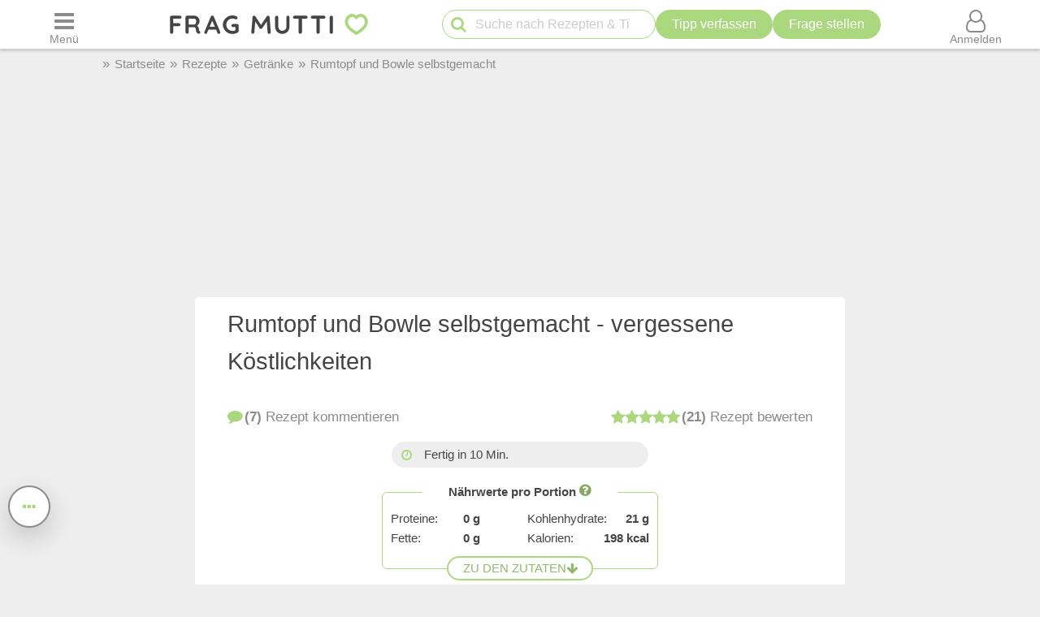

--- FILE ---
content_type: text/html; charset=UTF-8
request_url: https://www.frag-mutti.de/rumtopf-und-bowle-selbstgemacht-a53766/
body_size: 42615
content:
<!DOCTYPE html>
<html lang="de">
<head>
<meta charset="UTF-8">
<link rel="preload" as="image" href="/images/uploads/de/headm/53766/rumtopf.webp" fetchpriority="high">
<link rel="preload" href="https://cdn.mutti.de/css/icons/fonts2/icomoon.woff2" as="font" type="font/woff2" crossorigin="anonymous">
<title>Rumtopf und Bowle selbstgemacht - Rezept | Frag Mutti</title>
<meta property="og:title" content="Rumtopf und Bowle selbstgemacht - Rezept | Frag Mutti">
<meta name="description" content="Traditioneller Rumtopf im Winter, fruchtige Bowle im Sommer: Vergessene Köstlichkeiten, die voll im Retro-Trend liegen und ganz einfach gelingen.">
<meta property="og:description" content="Traditioneller Rumtopf im Winter, fruchtige Bowle im Sommer: Vergessene Köstlichkeiten, die voll im Retro-Trend liegen und ganz einfach gelingen.">
<meta property="og:site_name" content="Frag Mutti"> 
<meta property="og:type" content="article"> 
<meta property="fb:app_id" content="163633909738">
<meta property="og:url" content="https://www.frag-mutti.de/rumtopf-und-bowle-selbstgemacht-a53766/">
<meta name="twitter:site" content="@FragMutti">
<meta name="twitter:card" content="summary_large_image">
<meta name="twitter:label1" content="Verfasst von">
<meta name="twitter:data1" content="Steffi_K">
<meta name="twitter:label2" content="Geschätzte Lesezeit">
<meta name="twitter:data2" content="2 Minuten">
<meta name="robots" content="max-image-preview:large">
<meta name="viewport" content="width=device-width, initial-scale=1.0">
<script>
const LOGIN_LINK = 'https://www.frag-mutti.de/anmelden?login';
const REGISTER_LINK = 'https://www.frag-mutti.de/anmelden';
window.cmp_params = "&usedesign=30774";
// enable the PUR model with sensible defaults
window.cmp_pur_enable = true;

// provide text macros for the highfivve design
window.cmp_textmacros = {
  subscription:"PUR: werbefrei lesen",
  subscription_link: "/werbefrei",
  subscription_login_link: "/anmelden?login",
  subscription_button: "Werbefrei für 2,50 &euro; / Monat",
  subscription_price: "2,50 &euro; / Monat"
};
// if you have your own PUR system running, you should know the user status
// on the backend and set this directly in your html output
window.cmp_pur_loggedin = false; // for paying users otherwise false

if(!("gdprAppliesGlobally" in window)){window.gdprAppliesGlobally=true}if(!("cmp_id" in window)||window.cmp_id<1){window.cmp_id=0}if(!("cmp_cdid" in window)){window.cmp_cdid="cfddb307c1269"}if(!("cmp_params" in window)){window.cmp_params=""}if(!("cmp_host" in window)){window.cmp_host="b.delivery.consentmanager.net"}if(!("cmp_cdn" in window)){window.cmp_cdn="cdn.consentmanager.net"}if(!("cmp_proto" in window)){window.cmp_proto="https:"}if(!("cmp_codesrc" in window)){window.cmp_codesrc="1"}window.cmp_getsupportedLangs=function(){var b=["DE","EN","FR","IT","NO","DA","FI","ES","PT","RO","BG","ET","EL","GA","HR","LV","LT","MT","NL","PL","SV","SK","SL","CS","HU","RU","SR","ZH","TR","UK","AR","BS"];if("cmp_customlanguages" in window){for(var a=0;a<window.cmp_customlanguages.length;a++){b.push(window.cmp_customlanguages[a].l.toUpperCase())}}return b};window.cmp_getRTLLangs=function(){var a=["AR"];if("cmp_customlanguages" in window){for(var b=0;b<window.cmp_customlanguages.length;b++){if("r" in window.cmp_customlanguages[b]&&window.cmp_customlanguages[b].r){a.push(window.cmp_customlanguages[b].l)}}}return a};window.cmp_getlang=function(a){if(typeof(a)!="boolean"){a=true}if(a&&typeof(cmp_getlang.usedlang)=="string"&&cmp_getlang.usedlang!==""){return cmp_getlang.usedlang}return window.cmp_getlangs()[0]};window.cmp_getlangs=function(){var g=window.cmp_getsupportedLangs();var c=[];var f=location.hash;var e=location.search;var j="cmp_params" in window?window.cmp_params:"";var a="languages" in navigator?navigator.languages:[];if(f.indexOf("cmplang=")!=-1){c.push(f.substr(f.indexOf("cmplang=")+8,2).toUpperCase())}else{if(e.indexOf("cmplang=")!=-1){c.push(e.substr(e.indexOf("cmplang=")+8,2).toUpperCase())}else{if(j.indexOf("cmplang=")!=-1){c.push(j.substr(j.indexOf("cmplang=")+8,2).toUpperCase())}else{if("cmp_setlang" in window&&window.cmp_setlang!=""){c.push(window.cmp_setlang.toUpperCase())}else{if("cmp_langdetect" in window&&window.cmp_langdetect==1){c.push(window.cmp_getPageLang())}else{if(a.length>0){for(var d=0;d<a.length;d++){c.push(a[d])}}if("language" in navigator){c.push(navigator.language)}if("userLanguage" in navigator){c.push(navigator.userLanguage)}}}}}}var h=[];for(var d=0;d<c.length;d++){var b=c[d].toUpperCase();if(b.length<2){continue}if(g.indexOf(b)!=-1){h.push(b)}else{if(b.indexOf("-")!=-1){b=b.substr(0,2)}if(g.indexOf(b)!=-1){h.push(b)}}}if(h.length==0&&typeof(cmp_getlang.defaultlang)=="string"&&cmp_getlang.defaultlang!==""){return[cmp_getlang.defaultlang.toUpperCase()]}else{return h.length>0?h:["EN"]}};window.cmp_getPageLangs=function(){var a=window.cmp_getXMLLang();if(a!=""){a=[a.toUpperCase()]}else{a=[]}a=a.concat(window.cmp_getLangsFromURL());return a.length>0?a:["EN"]};window.cmp_getPageLang=function(){var a=window.cmp_getPageLangs();return a.length>0?a[0]:""};window.cmp_getLangsFromURL=function(){var c=window.cmp_getsupportedLangs();var b=location;var m="toUpperCase";var g=b.hostname[m]()+".";var a=b.pathname[m]()+"/";var f=[];for(var e=0;e<c.length;e++){var j=a.substring(0,c[e].length+1);if(g.substring(0,c[e].length+1)==c[e]+"."){f.push(c[e][m]())}else{if(c[e].length==5){var k=c[e].substring(3,5)+"-"+c[e].substring(0,2);if(g.substring(0,k.length+1)==k+"."){f.push(c[e][m]())}}else{if(j==c[e]+"/"||j=="/"+c[e]){f.push(c[e][m]())}else{if(j==c[e].replace("-","/")+"/"||j=="/"+c[e].replace("-","/")){f.push(c[e][m]())}else{if(c[e].length==5){var k=c[e].substring(3,5)+"-"+c[e].substring(0,2);var h=a.substring(0,k.length+1);if(h==k+"/"||h==k.replace("-","/")+"/"){f.push(c[e][m]())}}}}}}}return f};window.cmp_getXMLLang=function(){var c=document.getElementsByTagName("html");if(c.length>0){var c=c[0]}else{c=document.documentElement}if(c&&c.getAttribute){var a=c.getAttribute("xml:lang");if(typeof(a)!="string"||a==""){a=c.getAttribute("lang")}if(typeof(a)=="string"&&a!=""){var b=window.cmp_getsupportedLangs();return b.indexOf(a.toUpperCase())!=-1?a:""}else{return""}}};(function(){var B=document;var C=B.getElementsByTagName;var o=window;var t="";var h="";var k="";var D=function(e){var i="cmp_"+e;e="cmp"+e+"=";var d="";var l=e.length;var G=location;var H=G.hash;var w=G.search;var u=H.indexOf(e);var F=w.indexOf(e);if(u!=-1){d=H.substring(u+l,9999)}else{if(F!=-1){d=w.substring(F+l,9999)}else{return i in o&&typeof(o[i])!=="function"?o[i]:""}}var E=d.indexOf("&");if(E!=-1){d=d.substring(0,E)}return d};var j=D("lang");if(j!=""){t=j;k=t}else{if("cmp_getlang" in o){t=o.cmp_getlang().toLowerCase();h=o.cmp_getlangs().slice(0,3).join("_");k=o.cmp_getPageLangs().slice(0,3).join("_");if("cmp_customlanguages" in o){var m=o.cmp_customlanguages;for(var x=0;x<m.length;x++){var a=m[x].l.toLowerCase();if(a==t){t="en"}}}}}var q=("cmp_proto" in o)?o.cmp_proto:"https:";if(q!="http:"&&q!="https:"){q="https:"}var n=("cmp_ref" in o)?o.cmp_ref:location.href;if(n.length>300){n=n.substring(0,300)}var z=function(d){var I=B.createElement("script");I.setAttribute("data-cmp-ab","2");I.type="text/javascript";I.defer=true;I.src=d;var H=["body","div","span","script","head"];var w="currentScript";var F="parentElement";var l="appendChild";var G="body";if(B[w]&&B[w][F]){B[w][F][l](I)}else{if(B[G]){B[G][l](I)}else{for(var u=0;u<H.length;u++){var E=C(H[u]);if(E.length>0){E[0][l](I);break}}}}};var b=D("design");var c=D("regulationkey");var y=D("gppkey");var s=D("att");var f=o.encodeURIComponent;var g=false;try{g=B.cookie.length>0}catch(A){g=false}var p=q+"//"+o.cmp_host+"/delivery/cmp.php?";p+=("cmp_id" in o&&o.cmp_id>0?"id="+o.cmp_id:"")+("cmp_cdid" in o?"&cdid="+o.cmp_cdid:"")+"&h="+f(n);p+=(b!=""?"&cmpdesign="+f(b):"")+(c!=""?"&cmpregulationkey="+f(c):"")+(y!=""?"&cmpgppkey="+f(y):"");p+=(s!=""?"&cmpatt="+f(s):"")+("cmp_params" in o?"&"+o.cmp_params:"")+(g?"&__cmpfcc=1":"");z(p+"&l="+f(t)+"&ls="+f(h)+"&lp="+f(k)+"&o="+(new Date()).getTime());var r="js";var v=D("debugunminimized")!=""?"":".min";if(D("debugcoverage")=="1"){r="instrumented";v=""}if(D("debugtest")=="1"){r="jstests";v=""}z(q+"//"+o.cmp_cdn+"/delivery/"+r+"/cmp_final"+v+".js")})();window.cmp_addFrame=function(b){if(!window.frames[b]){if(document.body){var a=document.createElement("iframe");a.style.cssText="display:none";if("cmp_cdn" in window&&"cmp_ultrablocking" in window&&window.cmp_ultrablocking>0){a.src="//"+window.cmp_cdn+"/delivery/empty.html"}a.name=b;a.setAttribute("title","Intentionally hidden, please ignore");a.setAttribute("role","none");a.setAttribute("tabindex","-1");document.body.appendChild(a)}else{window.setTimeout(window.cmp_addFrame,10,b)}}};window.cmp_rc=function(c,b){var l="";try{l=document.cookie}catch(h){l=""}var j="";var f=0;var g=false;while(l!=""&&f<100){f++;while(l.substr(0,1)==" "){l=l.substr(1,l.length)}var k=l.substring(0,l.indexOf("="));if(l.indexOf(";")!=-1){var m=l.substring(l.indexOf("=")+1,l.indexOf(";"))}else{var m=l.substr(l.indexOf("=")+1,l.length)}if(c==k){j=m;g=true}var d=l.indexOf(";")+1;if(d==0){d=l.length}l=l.substring(d,l.length)}if(!g&&typeof(b)=="string"){j=b}return(j)};window.cmp_stub=function(){var a=arguments;__cmp.a=__cmp.a||[];if(!a.length){return __cmp.a}else{if(a[0]==="ping"){if(a[1]===2){a[2]({gdprApplies:gdprAppliesGlobally,cmpLoaded:false,cmpStatus:"stub",displayStatus:"hidden",apiVersion:"2.2",cmpId:31},true)}else{a[2](false,true)}}else{if(a[0]==="getUSPData"){a[2]({version:1,uspString:window.cmp_rc("__cmpccpausps","1---")},true)}else{if(a[0]==="getTCData"){__cmp.a.push([].slice.apply(a))}else{if(a[0]==="addEventListener"||a[0]==="removeEventListener"){__cmp.a.push([].slice.apply(a))}else{if(a.length==4&&a[3]===false){a[2]({},false)}else{__cmp.a.push([].slice.apply(a))}}}}}}};window.cmp_gpp_ping=function(){return{gppVersion:"1.1",cmpStatus:"stub",cmpDisplayStatus:"hidden",signalStatus:"not ready",supportedAPIs:["5:tcfcav1","7:usnat","8:usca","9:usva","10:usco","11:usut","12:usct"],cmpId:31,sectionList:[],applicableSections:[0],gppString:"",parsedSections:{}}};window.cmp_gppstub=function(){var c=arguments;__gpp.q=__gpp.q||[];if(!c.length){return __gpp.q}var h=c[0];var g=c.length>1?c[1]:null;var f=c.length>2?c[2]:null;var a=null;var j=false;if(h==="ping"){a=window.cmp_gpp_ping();j=true}else{if(h==="addEventListener"){__gpp.e=__gpp.e||[];if(!("lastId" in __gpp)){__gpp.lastId=0}__gpp.lastId++;var d=__gpp.lastId;__gpp.e.push({id:d,callback:g});a={eventName:"listenerRegistered",listenerId:d,data:true,pingData:window.cmp_gpp_ping()};j=true}else{if(h==="removeEventListener"){__gpp.e=__gpp.e||[];a=false;for(var e=0;e<__gpp.e.length;e++){if(__gpp.e[e].id==f){__gpp.e[e].splice(e,1);a=true;break}}j=true}else{__gpp.q.push([].slice.apply(c))}}}if(a!==null&&typeof(g)==="function"){g(a,j)}};window.cmp_msghandler=function(d){var a=typeof d.data==="string";try{var c=a?JSON.parse(d.data):d.data}catch(f){var c=null}if(typeof(c)==="object"&&c!==null&&"__cmpCall" in c){var b=c.__cmpCall;window.__cmp(b.command,b.parameter,function(h,g){var e={__cmpReturn:{returnValue:h,success:g,callId:b.callId}};d.source.postMessage(a?JSON.stringify(e):e,"*")})}if(typeof(c)==="object"&&c!==null&&"__uspapiCall" in c){var b=c.__uspapiCall;window.__uspapi(b.command,b.version,function(h,g){var e={__uspapiReturn:{returnValue:h,success:g,callId:b.callId}};d.source.postMessage(a?JSON.stringify(e):e,"*")})}if(typeof(c)==="object"&&c!==null&&"__tcfapiCall" in c){var b=c.__tcfapiCall;window.__tcfapi(b.command,b.version,function(h,g){var e={__tcfapiReturn:{returnValue:h,success:g,callId:b.callId}};d.source.postMessage(a?JSON.stringify(e):e,"*")},b.parameter)}if(typeof(c)==="object"&&c!==null&&"__gppCall" in c){var b=c.__gppCall;window.__gpp(b.command,function(h,g){var e={__gppReturn:{returnValue:h,success:g,callId:b.callId}};d.source.postMessage(a?JSON.stringify(e):e,"*")},"parameter" in b?b.parameter:null,"version" in b?b.version:1)}};window.cmp_setStub=function(a){if(!(a in window)||(typeof(window[a])!=="function"&&typeof(window[a])!=="object"&&(typeof(window[a])==="undefined"||window[a]!==null))){window[a]=window.cmp_stub;window[a].msgHandler=window.cmp_msghandler;window.addEventListener("message",window.cmp_msghandler,false)}};window.cmp_setGppStub=function(a){if(!(a in window)||(typeof(window[a])!=="function"&&typeof(window[a])!=="object"&&(typeof(window[a])==="undefined"||window[a]!==null))){window[a]=window.cmp_gppstub;window[a].msgHandler=window.cmp_msghandler;window.addEventListener("message",window.cmp_msghandler,false)}};if(!("cmp_noiframepixel" in window)){window.cmp_addFrame("__cmpLocator")}if((!("cmp_disableusp" in window)||!window.cmp_disableusp)&&!("cmp_noiframepixel" in window)){window.cmp_addFrame("__uspapiLocator")}if((!("cmp_disabletcf" in window)||!window.cmp_disabletcf)&&!("cmp_noiframepixel" in window)){window.cmp_addFrame("__tcfapiLocator")}if((!("cmp_disablegpp" in window)||!window.cmp_disablegpp)&&!("cmp_noiframepixel" in window)){window.cmp_addFrame("__gppLocator")}window.cmp_setStub("__cmp");if(!("cmp_disabletcf" in window)||!window.cmp_disabletcf){window.cmp_setStub("__tcfapi")}if(!("cmp_disableusp" in window)||!window.cmp_disableusp){window.cmp_setStub("__uspapi")}if(!("cmp_disablegpp" in window)||!window.cmp_disablegpp){window.cmp_setGppStub("__gpp")};
window.cmp_addFrame("__cmapiLocator");
window.cmp_addFrame("__tcfapiLocator");//remove this line to remove IAB TCF v2 support
window.cmp_setStub("__cmapi");
window.cmp_setStub("__tcfapi");//remove this line to remove IAB TCF v2 support
const JS_IS_OSP_ARTICLE = false;
var JS_COUNT_COMMENTS = -1;
const JS_JQUERY_LIBRARY = 'https://cdn.mutti.de/libs/jquery/jquery.slim.min.js';
const SCRIPTS = {"tip_options":"\/js\/tip_options.min.227a2a904d619451aaa74ed1af542c4f.js","start_popup":"https:\/\/cdn.mutti.de\/js\/start_popup.min.0da32a0f46ffc35d299deb0daafdc819.js","comments":"\/js\/comments.min.139c5d53adebe0b580d1c8a087f994a8.js","upload":"\/js\/upload.min.051089e895abbdd49e754eca338c2cb2.js","app_dialog":"https:\/\/cdn.mutti.de\/js\/app_dialog.min.62e01de8b1dc2232d7d061a9e69667b0.js","share":"https:\/\/cdn.mutti.de\/js\/share.min.2b6fa62edb8fa00234d0bdf30a89739e.js","netid":"\/js\/netid.min.c72e601845dae4ea2fddc4a0d8baca57.js"};
const js_img_min_width = 1024;
const js_img_min_height = 576;
const JS_PROJECT_URL = 'https://www.frag-mutti.de/';
const JS_PROJECT_BOARD_URL = 'https://forum.frag-mutti.de/';
const JS_LOGGED_IN = false;
const JS_SHOW_CATEGORY = 0;
const JS_CATEGORY_ID = 2;
const JS_ARTICLE_ID = 53766;
const JS_IS_FORUM = false;
</script>
<link rel="canonical" href="https://www.frag-mutti.de/rumtopf-und-bowle-selbstgemacht-a53766/">	<meta property="twitter:image" content="https://www.frag-mutti.de/images/uploads/de/head/53766/rumtopf.jpg">
	<meta property="og:image" content="https://www.frag-mutti.de/images/uploads/de/head/53766/rumtopf.jpg">
			<meta property="og:image:width" content="720">
		<meta property="og:image:height" content="405">
	<meta property="pinterest_image" content="https://www.frag-mutti.de/pinterest-12.jpg?id=53766">
<meta name="apple-itunes-app" content="app-id=498185033, affiliate-data=1001l5Uy">
<link rel="manifest" href="/manifest.json">
<link rel="apple-touch-icon" sizes="180x180" href="/apple-touch-icon.png">
<link rel="icon" type="image/png" href="/favicon-16x16.png" sizes="16x16">  
<link rel="icon" type="image/png" href="/favicon-32x32.png" sizes="32x32">  
<link rel="icon" type="image/png" href="/favicon-48x48.png" sizes="48x48">  
<link rel="icon" type="image/png" href="/favicon-96x96.png" sizes="96x96">  
<link rel="mask-icon" href="/safari-pinned-tab.svg" color="#abd77f">
<meta name="msapplication-TileColor" content="#abd77f">
<meta name="theme-color" content="#ffffff">
<link rel="alternate" type="application/rss+xml" title="https://www.frag-mutti.de/ RSS" href="https://www.frag-mutti.de/newsfeed/rss-de.xml">
<style>
:root{--fm-bg-color:#eee;--fm-font-color:#454545;--fm-dark-font-color:#2c2c2c;--fm-scetch-grey:#8b8b8b;--fm-bright-bg-color:#fff;--fm-very-bright-bg-color:#fafafa;--fm-bright-grey:#ccc;--fm-dark-grey:#333;--fm-link-color:#86a864;--fm-green:#abd77f;--fm-dark-green:#92b86d;--fm-scrollable-gradient:255,255,255;--fm-scrollable-gradient-grey:238,238,238;--fm-header-shadow:#ccc;--ring-color:var(--fm-dark-green);--ring-outline:3px solid var(--ring-color);--ring-outline-animation:7px solid var(--ring-color);--ring-offset:2px;  --ring-shadow:none;--tile-shadow-rest:0 0 0 rgba(0,0,0,0);--tile-shadow-hover:0 10px 28px rgba(0,0,0,0.14);--fab-shadow-rest:0 12px 32px rgba(0,0,0,0.18);--fab-shadow-hover:0 14px 36px rgba(0,0,0,0.22);--hover-darken:4%;--hover-darken-default:20%}html:not(.print-view):has(#dark-mode:checked){--fm-bg-color:#222;--fm-font-color:#f5f5f5;--fm-dark-font-color:#f5f5f5;--fm-bright-bg-color:#444;--fm-link-color:#abd77f;--fm-scetch-grey:#bfbfbf;--fm-green:#abd77f;--fm-dark-green:#abd77f;--fm-bright-grey:#aaa;--fm-dark-grey:#333;--fm-very-bright-bg-color:#333;--fm-scrollable-gradient:68,68,68;--fm-scrollable-gradient-grey:17,17,17;--fm-header-shadow:#666;--tile-shadow-rest:0 0 0 rgba(0,0,0,0);--tile-shadow-hover:0 12px 36px rgba(0,0,0,0.65);--fab-shadow-rest:0 16px 48px rgba(0,0,0,0.65);--fab-shadow-hover:0 18px 56px rgba(0,0,0,0.7)}html:not(.print-view):has(#dark-mode:checked) img:not(#logo-img){filter:brightness(.8) contrast(1.2)}html:not(.print-view):has(#dark-mode:checked) #logo-img{content:url("https://cdn.mutti.de/images/logo/logo-dark.svg")}html{font-size:16px}@media screen and (min-width:1180px){html{font-size:17px}}html,body{margin:0;padding:0;border:0}body{background-color:var(--fm-bg-color);font-family:"Helvetica Neue",Helvetica,Arial,sans-serif;font-size:1rem;color:var(--fm-font-color);line-height:1.6}h1,.h1{font-size:2rem;margin-block-start:.67em;margin-block-end:.67em}h2,.h2{font-size:1.5rem;margin-block-start:.83em;margin-block-end:.83em}h3,.h3{font-size:1.3rem;margin-block-start:1em;margin-block-end:1em}h4,.h4{font-size:1.1rem;margin-block-start:1.33em;margin-block-end:1.33em}h1,h2,h3,.h1,.h2,.h3{padding-bottom:0.4em; border-bottom:1px solid var(--fm-scetch-grey)}h1,.h1,h2,.h2,h3,.h3,h4,.h4{overflow-wrap:break-word;font-weight:normal;hyphens:auto}.themebox :is(h1,.h1,h2,.h2,h3,.h3){border-bottom:none;padding-bottom:0}i{display:inline-block}img{vertical-align:middle;max-width:100%;height:auto;border:0}form{padding:0;margin:0}a,a:visited,.rating button.plain-button,button.csrf-l-button,.fwd,button.fwd.inline{color:var(--fm-link-color);text-decoration:none}button.inline{display:inline;text-align:left}ol,ul{padding-left:2.2em}label{font-style:italic;color:var(--fm-scetch-grey)}#shopping-cart-button,#action-icons .action-text,.show-on-print,.post_color blockquote + br,#page-header .fa-times,#page-header .fa-angle-up,#show-comments .u-visible-desktop,#left-flexbox,#right-flexbox{display:none}table{border-spacing:0}table,tr,td{font-family:"Helvetica Neue",Helvetica,Arial,sans-serif;font-size:1rem;color:var(--fm-font-color);line-height:1.5; margin:0;padding:0;border:0}#page-header{width:100%;position:fixed;z-index:1300;top:0;display:flex;flex-wrap:wrap;justify-content:space-between;align-items:center;will-change:transform;transform:translateZ(0)}#menu-button{order:1}#logo{text-align:center;flex-grow:1;order:2}.header-label,#logo{background-color:var(--fm-bright-bg-color);height:60px}#search-button{order:3}#shopping-cart-button{color:#cc081f;order:4}#user-menu-button{order:5}#user-menu-button .circle-avatar{position:relative;width:36px;height:36px;border:2px solid var(--fm-bg-color)}#logo-link{display:inline-block}object#logo-img{pointer-events:none}#logo-img{width:210px;height:60px;vertical-align:top}.header-label{display:flex;justify-content:center;align-items:center;flex-basis:50px}button.header-label{background-color:var(--fm-bright-bg-color);color:var(--fm-scetch-grey);padding:0}@media screen{#main-content{background-color:var(--fm-bg-color) !important;max-width:800px}}.header-label > i{font-size:24px}#search{order:5;padding:8px 1%;flex-basis:100%;display:flex;justify-content:space-between;column-gap:5px;background-color:var(--fm-bg-color);box-shadow:inset 0px 3px 3px 0 var(--fm-header-shadow)}main{ padding-top:162px}main.streamlined{padding-top:62px}#cd-dropdown{visibility:hidden;position:fixed;z-index:9999999998;top:0;left:0;width:310px;height:100%}#main-container{margin:0 auto;width:98%}.fixed-btn .fa-icon-btn{background:var(--fm-bright-bg-color);width:32px;height:32px;border:2px solid var(--fm-scetch-grey);color:var(--fm-green);border-radius:32px;display:inline-block;text-align:center;line-height:32px;cursor:pointer;box-shadow:var(--fab-shadow-rest);transition:box-shadow 140ms ease,filter 140ms ease}.fixed-btn button{border-radius:50%}.fixed-btn button:hover{box-shadow:var(--fab-shadow-hover)}.fixed-btn button:active{box-shadow:0 8px 20px rgba(0,0,0,0.18);filter:brightness(0.97)}#search-box{position:relative;max-width:400px}#q{padding:0 30px 0 40px;height:36px;border-color:var(--fm-green);width:100%;box-sizing:border-box}#action-icons{white-space:nowrap;display:flex;column-gap:5px}#action-icons > button{text-transform:none;height:36px;min-height:36px;min-width:36px;padding:0}#start-search,#new-search{position:absolute;top:2px;left:6px;z-index:1;color:var(--fm-green);font-size:20px;padding:5px;margin:0;border:none;cursor:pointer;background:transparent}#new-search{right:6px;left:auto;z-index:1;color:var(--fm-scetch-grey)}input[type="search"]{-webkit-appearance:textfield}.boxsize{-moz-box-sizing:border-box;-webkit-box-sizing:border-box;-ms-box-sizing:border-box;box-sizing:border-box;width:100%}input[type="email"],input[type="number"],input[type="text"],input[type="password"],input[type="search"],textarea,input[type="file"],input[type="date"]{font-size:16px;font-family:"Helvetica Neue",Helvetica,Arial,sans-serif;margin:0;padding:9px 16px;border:1px solid var(--fm-scetch-grey);background-color:var(--fm-bright-bg-color);color:var(--fm-font-color);-webkit-border-radius:20px;-moz-border-radius:20px;border-radius:20px;-webkit-appearance:none;-moz-appearance:none;appearance:none}input[type="file"]{padding-left:5px;padding-right:2px}input[type="number"]{padding-left:10px;padding-right:10px}#breadcrumbs{min-height:36px;display:none;align-items:center;width:100%;max-width:1040px}.mobile-breadcrumbs #breadcrumbs{display:flex}#breadcrumb{padding:0;margin:0}#breadcrumb li,#breadcrumb > li.link::before{display:inline-block}#breadcrumb > li.link::before{content:"»";margin:0 6px;color:var(--fm-scetch-grey)}#breadcrumb a{color:var(--fm-scetch-grey);font-size:0.9rem;text-decoration:none}button.fwd,.plain-button{font-family:"Helvetica Neue",Helvetica,Arial,sans-serif;font-size:1rem;color:var(--fm-font-color);background:none;border:0;cursor:pointer;padding:0;display:inline-flex;column-gap:5px;align-items:center}.fwd{cursor:pointer}#header-ad-wrapper{display:flex;justify-content:center}#sticky-header-ad{display:flex;align-items:center;justify-content:center;overflow:hidden; height:50px;max-width:970px}.img-wrapper,.img-wrapper img{position:relative}.img-wrapper,.img-wrapper img,.img-wrapper > a{-webkit-border-top-left-radius:5px;-moz-border-top-left-radius:5px;border-top-left-radius:5px;-webkit-border-top-right-radius:5px;-moz-border-top-right-radius:5px;border-top-right-radius:5px;background-color:var(--fm-bg-color)}.themebox,.tableborder > table,.tablepad{background-color:var(--fm-bright-bg-color);-webkit-border-radius:5px;-moz-border-radius:5px;border-radius:5px}.themebox-padding{padding:1px 8px}.brick .brick-description,.brick .brick-date,.brick{font-size:0.9rem}.brick .brick-image{display:block;width:100%}.bricks.fixed-mode .brick-image{object-fit:cover;aspect-ratio:1 / 1}.brick-image-wrapper{position:relative}.brick-image-wrapper .brick-watermark{background-color:rgba(0,0,0,0.5);color:var(--fm-bright-grey);padding:4px 6px;position:absolute;bottom:0;text-align:right;font-style:italic}.brick .add-tip-ad .brick-image-wrapper{text-align:center;height:150px;font-size:64px;line-height:150px;color:var(--fm-green)}.brick .brick-category{color:var(--fm-dark-green);padding:5px 0;font-size:0.9rem;border-top:1px solid var(--fm-dark-green);text-overflow:ellipsis;overflow:hidden;white-space:nowrap}.brick .brick-rating,.brick .brick-comments{font-size:0.9rem;display:inline-block;margin-left:6px;color:var(--fm-scetch-grey)}.brick .fa-comment{margin-left:13px}.brick > a,.brick > a:hover,.brick > .fwd,.brick > .fwd:hover,.brick h3,.brick .h3{display:block;color:var(--fm-dark-font-color);margin:0;padding:8px 6px;font-size:1rem;font-weight:bold;overflow-wrap:break-word;text-decoration:none;hyphens:auto;text-align:left}.fixed-mode .brick > a,.fixed-mode .brick > a:hover,.fixed-mode .brick > .fwd,.fixed-mode .brick > .fwd:hover,.fixed-mode .brick h3,.fixed-mode .brick .h3{text-overflow:ellipsis;overflow:hidden;-webkit-line-clamp:4;display:block;display:-webkit-box;-webkit-box-orient:vertical;max-height:6.1rem}.brick-bottom{padding:0 6px}.fixed-mode .brick-bottom{margin-top:auto}.brick .brick-date{text-overflow:ellipsis;overflow:hidden;white-space:nowrap;color:var(--fm-scetch-grey);margin:0 0 10px 6px}.brick > .brick-rating-comments,.brick > .brick-category{padding-left:6px}.fixed-mode .brick .brick-date{margin:0 0 3px 0}.swiper-slide .brick{display:inline}.circle-avatar{background-repeat:no-repeat;background-position:50% 50%;background-size:cover;border-radius:50%;height:74px;width:74px;display:block}.circle-avatar > img{border-radius:50%;width:100%;height:100%;object-fit:cover}.tb.fwd{text-decoration:none}.video-container{max-width:720px;margin:0 auto;margin-block-start:1em;margin-block-end:1em}.shorts.video-container{max-width:280px}.video-container iframe,.video-container object,.video-container embed{aspect-ratio:16 / 9;width:100%;height:100%}.shorts.video-container iframe{aspect-ratio:8.99 / 16}.light-text{font-size:0.9rem;color:var(--fm-scetch-grey)}.author-box .circle-avatar{margin-right:12px}.author-name,.normalname a,.normalname button{text-decoration:none}a.tb,.tb,button.tb,input[type="submit"]{text-transform:uppercase;text-decoration:none;display:inline-flex;column-gap:5px;justify-content:center;align-items:center;padding:0 20px;min-height:38px;min-width:38px;margin-bottom:0;font-size:1rem;font-weight:normal;text-align:center;white-space:nowrap;cursor:pointer;background-image:none;border-radius:38px;-webkit-border-radius:19px;-moz-border-radius:19px;-webkit-user-select:none;-moz-user-select:none;-ms-user-select:none;-o-user-select:none;user-select:none;box-sizing:border-box;border:2px solid var(--fm-green);color:var(--fm-dark-green);--bg:var(--fm-bright-bg-color);background-color:var(--bg)}input[type=submit].small-tb,.tb.small-tb{font-size:0.9rem;min-height:30px;padding:0 12px}input[type=submit].tiny-tb,.tb.tiny-tb{font-size:0.9rem;min-height:24px;padding:0 7px}.tb.wrap-tb{text-transform:none;padding-left:10px;padding-right:10px}@media screen and (max-width:600px){.tb.wrap-tb *:first-child{flex-basis:100%}.tb.wrap-tb{flex-wrap:wrap;font-size:0.9rem;border-radius:15px;padding:2px 0}}.tb.white-tb{--bg:var(--fm-bright-bg-color);border:none;color:var(--fm-dark-green)}.tb.orange-tb{--bg:#ffe186;border:1px solid var(--fm-font-color);color:var(--fm-font-color);--hover-darken:var(--hover-darken-default)}.tb.invert-tb{--bg:var(--fm-green);border:2px solid var(--fm-bright-bg-color);color:var(--fm-bright-bg-color);--hover-darken:var(--hover-darken-default)}a.tb.vib,.tb.vib,input[type="submit"].vib{--bg:var(--fm-green);color:var(--fm-bright-bg-color);border:none;--hover-darken:var(--hover-darken-default)} .h5-sticky-ad{background-color:#f3f3f3;border:none;bottom:0;box-shadow:0 -1px 1px 0 rgba(0,0,0,0.2);min-height:50px;max-height:100px;left:0;padding:2px 0;position:fixed;text-align:center;width:100%;z-index:1201}fieldset{border:none;border-radius:10px;padding:20px 10px;margin:50px 0;background-color:var(--fm-very-bright-bg-color);box-shadow:0px 0px 1px var(--fm-scetch-grey)}legend{text-align:center;position:relative;top:-13px;font-weight:bold;font-size:1rem}.author-box{display:flex;align-items:center}.author-box .author-name,.author-box a,.author-box .fwd{padding:0;text-align:left;color:var(--fm-font-color);font-size:22px;max-width:250px;white-space:nowrap;text-overflow:ellipsis;overflow:hidden;display:inline-block}#glomex-sticky-player{position:fixed;bottom:0;right:0;width:200px;aspect-ratio:16 / 9;visibility:hidden;pointer-events:none}li[itemprop=recipeIngredient],ul.ingredients-list li{cursor:pointer;list-style-type:none;line-height:1.5}li[itemprop=recipeIngredient]::before,ul.ingredients-list li::before{font-family:icomoon;font-weight:normal;display:inline-block;padding:0;vertical-align:middle;font-size:20px;width:1rem;margin-left:-1.5rem;margin-right:0.5rem;content:"\f096";color:#a7a7a7}li[itemprop=recipeIngredient].checked::before,ul.ingredients-list li.checked::before{content:"\f046";color:var(--fm-dark-green)}li[itemprop=recipeIngredient].checked,ul.ingredients-list li.checked{color:#a7a7a7}@media (max-width:809px){body.hide-search #page-header:not(.hide-header){box-shadow:0px 3px 3px 0 var(--fm-header-shadow)}#fm_header{min-width:300px;max-width:320px;overflow:hidden}#header-ad-wrapper ~ #main-container{padding-top:60px}.mobile-breadcrumbs #header-ad-wrapper ~ #main-container{padding-top:0}.mobile-breadcrumbs #breadcrumbs{margin-top:60px}#sticky-header-ad{transition:transform 0.2s ease-in-out;-webkit-transition:transform 0.2s ease-in-out;position:fixed;width:100%;background-color:var(--fm-bg-color);top:112px;height:auto;max-height:100px;z-index:3;align-items:stretch}.header-ad--button{border:none;background-color:var(--fm-bg-color);width:22px}#search{width:100%;box-sizing:border-box}#glomex-sticky-player.moveup50{bottom:50px}#glomex-sticky-player:has(~ .st-adunit){bottom:116px}#glomex-sticky-player:has(~ #ogy-ad-slot),#glomex-sticky-player.moveup100{bottom:100px}}@media (min-width:768px){.u-hidden-desktop{display:none}.u-visible-desktop{display:block}fieldset{padding:20px}legend{margin-left:-20px;text-align:left}legend + p{margin-top:0}} .static-page{padding:1px 5% 30px 5%}.regular-layout .img-wrapper,.regular-layout .img-wrapper img,.regular-layout .img-wrapper > a{min-height:174px}#last,.entry,#article-body h2,#article-body h3,#article-body li,#answer-form,.comment,#article-body .h2,#article-body .h3,#article-body .infobox,#zutaten{scroll-margin-top:65px}.article-left,.article-right{float:none;margin:20px auto;max-width:300px;display:block}#q::-webkit-input-placeholder{color:var(--fm-bright-bg-color)}#q::-moz-placeholder{color:var(--fm-bright-bg-color)}#q:-ms-input-placeholder{color:var(--fm-bright-bg-color)}#q:-moz-placeholder{color:var(--fm-bright-bg-color)}.fixed-btn{position:absolute;z-index:120000}#scrolltotop{right:46px}.fixed{position:fixed}.fixed-btn .fixed{bottom:55px}#scrolltotop.visible .fixed.moveup50,#tip-options .fixed.moveup50{transform:translateY(-30px);-webkit-transform:translateY(-30px)}#scrolltotop.visible .fixed.moveup100,#tip-options .fixed.moveup100{transform:translateY(-80px);-webkit-transform:translateY(-80px)}#scrolltotop:not(.visible) .fixed{transform:translateY(178px);-webkit-transform:translateY(178px)}@media screen and (max-width:499px){.hide-on-mobile,.hide-on-tablet{display:none !important}}@media screen and (max-width:699px){.hide{display:none}.page-footer{content-visibility:auto;contain-intrinsic-height:700px}#fm-footer{content-visibility:auto;contain-intrinsic-height:250px}.similar-tips{content-visibility:auto;contain-intrinsic-height:600px}.content-recommendations{content-visibility:auto}}@media screen and (min-width:700px){.themebox-padding,#fm-article .img-wrapper{padding:1px 40px}}@media screen and (min-width:760px){#fm_header.hide-fm_header-desktop{display:none}.content-recommendations{min-height:400px}}@media screen and (min-width:810px){#main-content{min-width:800px}#main-container{width:auto;margin:0}#header-ad-wrapper + #main-container #main-content{padding-top:20px}main{display:flex;flex-direction:column;align-items:center}.header-label > i{font-size:28px;position:relative;top:-4px}#header-ad-wrapper{min-height:250px}#sticky-header-ad{min-height:250px;margin:0 auto}#breadcrumbs{display:flex}#page-header{height:60px;background-color:var(--fm-bright-bg-color);box-shadow:0px 3px 3px 0 var(--fm-header-shadow)}.header-ad--button,#search-button{display:none}#logo{flex-grow:0}#logo-img{width:270px}#search{background:var(--fm-bright-bg-color);align-items:center;height:60px;box-shadow:none;padding:0;order:3;flex-basis:auto}#shopping-cart-button{order:4}#shopping-cart-button::before{content:"Rewe\00a0("attr(data-n)")";color:var(--fm-scetch-grey)}#user-menu-button{order:5}#q,#q:focus-visible{border-color:var(--fm-green)}main{padding-top:60px}.fixed-btn .fa-icon-btn{background:var(--fm-bright-bg-color);width:48px;height:48px;display:inline-block;line-height:48px}.fixed-btn .fixed{bottom:70px}#scrolltotop{right:62px}.header-label{position:relative}.header-label::before{position:absolute;bottom:4px;font-size:0.8rem;font-style:normal}#page-header.with-cart .header-label{flex-shrink:1}#menu-button::before{content:"Menü"}#user-menu-button.logged-out::before{content:"Anmelden"}.author-box .author-name,.author-box a,.author-box .fwd{max-width:none;text-overflow:ellipsis;font-size:24px}#user-menu-button .circle-avatar{width:40px;height:40px}#glomex-sticky-player{bottom:50px;width:300px}}@media screen and (min-width:980px){#flexbox{display:flex;justify-content:center;column-gap:20px; }#right-flexbox,#left-flexbox{display:block;width:120px;flex-shrink:0;padding-top:10px}#left-flexbox{text-align:right}#left-flexbox > div,#right-flexbox > div{position:-webkit-sticky;position:sticky;top:75px;overflow:hidden}#main-container{position:relative}#scrolltotop{right:-18px}#q::-webkit-input-placeholder{color:var(--fm-bright-grey)}#q::-moz-placeholder{color:var(--fm-bright-grey)}#q:-ms-input-placeholder{color:var(--fm-bright-grey)}#q:-moz-placeholder{color:var(--fm-bright-grey)}#action-icons,#search{column-gap:20px}#action-icons .action-text{display:inline;font-size:16px}#action-icons > button{padding:0 20px}#action-icons .fas{display:none}#page-header.with-cart #logo-img{width:250px}.wide-content #main-content{min-width:940px;max-width:940px}#main-content.wide-layout{max-width:none;width:940px;margin:0 auto}.fixed-btn .fa-icon-btn{background:var(--fm-bright-bg-color);font-size:20px}}@media screen and (min-width:1160px){.header-label{flex-basis:80px}#right-flexbox,#left-flexbox{width:160px}#main-content.wide-layout{width:1020px}}@media screen and (min-width:1180px){#page-header{justify-content:space-around}#main-content.wide-layout{width:1140px}}@media screen and (min-width:1440px){#page-header{justify-content:space-evenly}#left-flexbox,#right-flexbox{width:300px}#right-flexbox > div{overflow:visible}#search-box{width:400px}#main-content.wide-layout{width:1300px}}input[name="delurl"]{visibility:hidden;position:absolute;top:0;left:-9999px;display:block;margin:10px 0;font-size:16px !important}.amzn-textlink{font-weight:bold}input[type=checkbox],input[type=radio]{position:absolute;width:1px;height:1px;padding:0;margin:-1px;border:0;overflow:hidden;clip:rect(0 0 0 0);clip-path:inset(50%);white-space:nowrap} input[type=checkbox] + label::before,input[type=radio] + label::before{font-family:icomoon;cursor:pointer;font-size:24px;font-weight:normal;font-style:normal;vertical-align:middle}input[type=checkbox]:focus-visible + label,input[type=radio]:focus-visible + label{outline:var(--ring-color);outline-offset:var(--ring-offset);box-shadow:var(--ring-shadow);border-radius:.5rem}input[type=checkbox] + label.big::before{font-size:32px;line-height:1}input[type=radio] + label::before{font-size:18px;font-weight:400;font-style:normal}input[type=checkbox] + label::before{content:"\f204";color:var(--fm-scetch-grey);letter-spacing:10px} input[type=checkbox]:checked + label::before{content:"\f205";color:var(--fm-green)} input[type=radio] + label::before{content:"\f10c";color:var(--fm-scetch-grey);letter-spacing:10px}input[type=radio]:checked + label::before{content:"\f111";color:var(--fm-green)}.h5-sticky-ad-close{background-color:#f3f3f3;background-image:url("data:image/svg+xml;charset=utf-8,%3Csvg width='13' height='13' viewBox='341 8 13 13' xmlns='http://www.w3.org/2000/svg'%3E%3Cpath fill='%234F4F4F' d='M354 9.31L352.69 8l-5.19 5.19L342.31 8 341 9.31l5.19 5.19-5.19 5.19 1.31 1.31 5.19-5.19 5.19 5.19 1.31-1.31-5.19-5.19z' fill-rule='evenodd'/%3E%3C/svg%3E");background-position:9px;background-repeat:no-repeat;background-size:13px 13px;border:none;border-top-right-radius:12px;box-shadow:0 -1px 1px 0 rgba(0,0,0,0.2);height:28px;padding:6px;position:absolute;left:0;top:-28px;width:28px}.h5-sticky-ad-close::before{bottom:0;content:"";right:-5px;position:absolute;left:0;top:-5px}.red{color:red;font-weight:bold }.green{color:green;font-weight:bold }.notice.red,.notice.green{font-weight:normal}#native-player{margin:20px auto;clear:both;max-width:600px}#native-player .h3{margin-block-start:0.3em;margin-block-end:0.3em}.fa,.fab,.fas,.far{vertical-align:text-top}.fast-stars,.fa-star-o,.fa-star,.fa-star-half-alt{vertical-align:text-bottom}.fa-clock{vertical-align:baseline}.tb.rewe-button{--bg:#cc081f;border:none;color:#fff;text-transform:none;--hover-darken:var(--hover-darken-default)}.tb.rewe-button > .no-shopping{display:none}.order-ingredients-button{width:260px}.sr-only{position:absolute !important;width:1px;height:1px;padding:0;margin:-1px;overflow:hidden;clip:rect(0,0,0,0);white-space:nowrap;border:0}#fm-article .img-wrapper img.favorite-tip{top:10px;right:10px}#fm-article .img-wrapper > span.fwd{display:block}#fm-article .img-wrapper,#fm-article .img-wrapper img{-moz-border-radius:0;-webkit-border-radius:0;border-radius:0;background:transparent}#fm-article h1{overflow-wrap:break-word;border-bottom:none;font-size:1.7rem;font-weight:normal;-webkit-hyphens:auto;-moz-hyphens:auto;-ms-hyphens:auto;hyphens:auto;margin-block-start:0.3em}#stored-in{margin-top:15px;font-size:0.9rem;color:var(--fm-scetch-grey)}#quick-links{display:flex;justify-content:space-between}#quick-links button{color:var(--fm-scetch-grey)}#quick-links button > i{font-size:1.1rem;color:var(--fm-green);margin-right:2px}.estimated-minutes{color:var(--fm-scetch-grey);font-size:0.9rem}#fm-article a:not(.tb),#fm-article .fwd:not(.tb){word-wrap:break-word}#fm-article .gallery-thumbnail img:not([class^="fit-"]):not(.article-left):not(.article-right){display:block;margin:0 auto}#fm-article li .gallery-thumbnail img:not([class^="fit-"]):not(.article-left):not(.article-right){margin-block-start:1rem;margin-block-end:1rem}#img-info{position:absolute;bottom:6px;right:6px}#img-info.fwd:hover{text-decoration:none}.tb.pinterest-button{--bg:#E60023;border:none;color:#fff;--hover-darken:var(--hover-darken-default)}#img-buttons{margin-top:10px;display:flex;justify-content:space-between;column-gap:4px}.video-page #img-buttons{margin-bottom:15px}#img-buttons > button{flex-grow:1}.order-ingredients{display:flex;flex-wrap:wrap;column-gap:10px}.order-ingredients > *{margin:5px 0}.tb.bring-button{--bg:#33454e;border:none;color:#fff;text-transform:none;--hover-darken:var(--hover-darken-default)}.bring-button img{height:26px}@media screen and (min-width:600px){#img-buttons{column-gap:10px}}@media screen and (min-width:700px){#img-info{bottom:15px;right:calc(5% + 15px)}#fm-article .img-wrapper img,#last-slide{-webkit-border-radius:15px;-moz-border--radius:15px;border-radius:15px}#last-slide .tb{min-width:300px}#fm-article .img-wrapper img.favorite-tip{top:10px !important;right:calc(5% + 10px) !important}}@media screen and (min-width:810px){#fm-article li .gallery-thumbnail img:not([class^="fit-"]):not(.article-left):not(.article-right){width:calc(100% - 4.4rem); max-width:600px}#img-buttons{column-gap:20px}#fm-article:not(.video-page) #quick-links{margin-top:25px}}@media screen and (min-width:810px) and (max-width:979px){#fm-article .img-wrapper img{width:720px;aspect-ratio:16 / 9}}@media screen and (min-width:1180px){#main-content:not(.wide-layout) #fm-article .img-wrapper img:not(.favorite-tip){width:720px;aspect-ratio:16 / 9}}.top-comment{border-top:1px solid var(--fm-bg-color);padding:10px 0;margin-top:20px;font-style:italic}article ol{list-style:none}article ol li{margin-block-start:1em;margin-block-end:1em}article ol li::before{display:inline-block;margin-left:-2.2em;width:2.2em}article ol .pon,article ol li .gallery-thumbnail:not(.has-fit){display:block;position:relative;left:-2.2em;width:calc(100% + 2.2em)}article ol li::before{counter-increment:olcounter;content:counter(olcounter);background-color:var(--fm-green);text-align:center;border-radius:0.9em;flex-shrink:0;height:1.8em;line-height:1.8em;width:1.8em;margin-left:-1.8em;position:relative;left:-0.4em}article ol:not(.continue-list){counter-reset:olcounter}#article-body.diy h2,#article-body.recipe h2{border-bottom:2px solid var(--fm-green);padding-bottom:0.4em}article .gallery-thumbnail,.gallery a{border:none}article .gallery-thumbnail{margin-bottom:2px}article .gallery-thumbnail img,article img.rounded-img{border-radius:6px}article table td img{max-width:none}article table{border-left:1px solid var(--fm-bg-color);border-top:1px solid var(--fm-bg-color);border-right:1px solid var(--fm-bg-color); width:100%}article table.vertical-border td{border-left:1px solid var(--fm-bg-color)}article table td,article table th{border-top-color:var(--fm-bright-bg-color);border-bottom:1px solid var(--fm-bg-color);vertical-align:top}article table th{padding:4px;text-align:left;line-height:1.3em;font-size:1.1rem}article table thead th{border-color:var(--fm-scetch-grey)}article table td{padding:4px}#article-body > .recipe-block:first-child{margin-top:1em}@media screen and (max-width:420px){#quick-links button > span{display:none}}@media screen and (max-width:499px){.ingredients-list,.pon{content-visibility:auto;contain-intrinsic-height:300px}#fm-article.video-page h1{font-size:1.3em}}.fit-3,.fit-3-margin,.fit-4,.fit-4-margin{margin-left:auto;margin-right:auto;display:block}.fit-2-margin{margin-right:1px;margin-bottom:1px}.fit-3-margin,.fit-4-margin{margin-bottom:1px}.fit-2{width:50%}.fit-2-margin{width:49.5%}#tip-times{padding-top:20px;width:100%}#tip-times i{min-width:20px;color:var(--fm-green);margin-right:8px}#tip-times button i{margin:0}#tip-times .hidden-times{display:none;width:100%}.video-container{margin-top:10px}#tip-times .time{background-color:var(--fm-bg-color);padding:0 12px;border-radius:16px;height:32px;line-height:32px;font-size:0.9rem}#main-time{display:flex;align-items:center}#main-time.clickable{cursor:pointer}#tip-times button{margin-left:auto}#tip-times .time{margin-bottom:5px}#tip-times .hidden-times .time{display:block}#tip-times.detailed .time span{display:inline}@media screen and (min-width:468px){#tip-times .time{max-width:316px;margin-left:auto;margin-right:auto}#article-body figure{display:block;margin-left:auto;margin-right:auto}article figure.fit-3,article figure.fit-3-margin,article figure.fit-4,article figure.fit-4-margin,.fit-3,.fit-3-margin,.fit-4,.fit-4-margin{display:inline-block}.fit-3-margin,.fit-4-margin{margin-right:1px;margin-bottom:0}.fit-3{width:33.3%}.fit-3-margin{width:32.8%}.fit-4{width:25%}.fit-4-margin{width:24.5%}}@media screen and (min-width:600px){#tip-times{padding-top:0;width:316px;margin:20px auto 0 auto}}#newsletter{margin-top:20px;display:flex;align-items:center}#newsletter > .fwd > i{font-size:46px;margin-right:20px;color:var(--fm-green)}</style>
<script defer src="https://cdn.mutti.de/js/vanilla.min.5e96a92bbf677dd7316bf871ab5ca10e.js"></script>
<script defer src="https://cdn.mutti.de/js/article.min.cb19f11393f1e76dbfe6231f1b1bc061.js"></script>
<link rel="preload" href="https://cdn.mutti.de/css/article-split.min.58bd5eebaefd19db5f85fddbaf3a2435.css" as="style" onload="this.onload=null;this.rel='stylesheet'" fetchpriority="low">
<noscript><link rel="stylesheet" href="https://cdn.mutti.de/css/article-split.min.58bd5eebaefd19db5f85fddbaf3a2435.css"></noscript>
<link rel="preload" href="https://cdn.mutti.de/css/layout-split.min.8ac2dc9b6f500abd2b98730ba1dbf1bc.css" as="style" onload="this.onload=null;this.rel='stylesheet'" fetchpriority="low">
<noscript><link rel="stylesheet" href="https://cdn.mutti.de/css/layout-split.min.8ac2dc9b6f500abd2b98730ba1dbf1bc.css"></noscript>

<link rel="preload" href="https://cdn.mutti.de/css/icons/style.min.4bc1bd1c5d74a917d7390d7ba4e49e57.css" as="style" onload="this.onload=null;this.rel='stylesheet'" fetchpriority="low">
<noscript><link rel="stylesheet" href="https://cdn.mutti.de/css/icons/style.min.4bc1bd1c5d74a917d7390d7ba4e49e57.css"></noscript>
<style>
<!--
#go-to-answer-bottom{text-align:center}#go-to-answer-bottom,#load-more-comments{padding:20px 0}#comment-action{margin-top:50px}#comment-action button{overflow:hidden}@media screen and (min-width:500px){#comment-action p button i,#load-more-comments button i{margin-left:10px}#go-to-answer-bottom,#load-more-comments{padding:40px 0}}#comment-action button i.fa-spinner,#load-more-comments i.fa-spinner{visibility:hidden}#comment-action button i.fa-spin,#load-more-comments i.fa-spin{visibility:visible}.pon{overflow:hidden;clear:both;margin-block-end:1em;margin-block-start:1em}.pons{display:flex;justify-content:space-between;column-gap:6px;overflow-x:scroll}.pons > div{flex-basis:160px;flex-shrink:0;flex-grow:0;cursor:pointer;border:1px solid var(--fm-bg-color);box-sizing:border-box;border-radius:6px;padding-bottom:5px}.pons .fast-stars,.pons .my-stars{margin:5px 0 0 5px}.pons img,#fm-article .pons img{-webkit-border-top-left-radius:5px;-moz-border-top-left-radius:5px;border-top-left-radius:5px;-webkit-border-top-right-radius:5px;-moz-border-top-right-radius:5px;border-top-right-radius:5px;min-height:auto;aspect-ratio:3/2;display:block;width:198px}.pons a,.pons button.fwd{display:block;color:var(--fm-font-color);padding:0 5px;word-break:break-word;text-align:left;line-height:1.5}.pons a:hover,.pons button.fwd:hover{text-decoration:none}.pons i{color:var(--fm-green)}.pons.pons-2{justify-content:space-evenly}@media screen and (min-width:500px){.pons.pons-2{padding:10px 0;border-top:1px solid var(--fm-bg-color);border-bottom:1px solid var(--fm-bg-color)}}@media screen and (min-width:700px){.pon{overflow:visible}.pons{overflow-x:visible;column-gap:normal}.pons > div{flex-basis:27%}.pons.pons-5 > div,.pons.pons-4 > div{flex-basis:24.3%}.pons.pons-5 a,.pons.pons-5 .fwd,.pons.pons-4 a,.pons.pons-4 .fwd{font-size:0.9rem}.pons.pons-5 > div:last-child{display:none}}button.author-heart.liked:hover::before{content:"❤️ von Steffi_K";position:absolute;top:2px;right:36px;padding:0 10px;height:26px;line-height:26px;color:var(--fm-font-color);background-color:var(--fm-bg-color);white-space:nowrap;z-index:1;border-radius:10px;font-size:13px}.ob-dynamic-rec-container{border-radius:5px;-webkit-border-radius:5px;-moz-border-radius:5px}#sounds-good button strong{padding-left:15px;border-left:2px solid var(--fm-bright-bg-color)}.with-yield{display:flex;justify-content:space-between;align-items:center; padding:5px 5px 5px 10px;border-radius:6px;background-color:var(--fm-bg-color)}#article-body.recipe .with-yield h2,#article-body.recipe .with-yield h3,#article-body.recipe .with-yield h4{border-bottom:none;padding-bottom:0;margin:0;font-weight:bold;font-size:1.2rem}h2 + .recipe-block > .with-yield,h3 + .recipe-block > .with-yield{border-bottom:none}.yield{font-size:1.1rem;display:flex;align-items:center}.yield > button{padding:0}.yield > button i{font-size:1.2rem;height:18px}.yield > span{display:flex;column-gap:5px;align-items:center;text-align:center;padding:0 6px}.yield input{padding:0 3px;width:50px;height:36px;text-align:center;border-color:var(--fm-bright-grey);border-radius:8px}.yield input[type=number]::-webkit-inner-spin-button,.yield input[type=number]::-webkit-outer-spin-button{-webkit-appearance:none;margin:0}.yield input[type=number]{- -moz-appearance:textfield;appearance:textfield;margin:0}#ingredients-link{position:absolute;width:180px;margin-left:-90px;bottom:-15px;left:50%}#nutrition-box{margin:30px auto 15px auto}.recipe-block{clear:both}.recipe-block h3,.recipe-block h4{margin-block-start:0.5em;margin-block-end:0em}.recipe-block > h3{font-size:1.2rem}.recipe-block h3 + .ingredients-list{margin-block-start:0.5em;margin-block-end:0.5em}@media screen and (min-width:468px){#nutrition-box{max-width:340px}}#nutrition{position:relative;border:1px solid var(--fm-green);margin:0 auto 30px auto;font-size:0.9rem;border-radius:6px;padding:20px 10px 25px 10px}#nutrition-title{text-align:center;position:absolute;padding:2px 5px;background:var(--fm-bright-bg-color);left:50%;margin:0;margin-left:-120px;width:230px;top:-15px;font-weight:bold}#nutrition-content{display:flex;justify-content:space-between;flex-wrap:wrap}#nutrition-content > div{display:flex;justify-content:space-between;flex-basis:110px}#nutrition > div > div:nth-child(even){flex-basis:160px}@media screen and (min-width:700px){#nutrition > div > div:nth-child(even){flex-basis:150px}}
-->
</style><meta name="p:domain_verify" content="20f99dee4c341c478a8acfd66443ef90">
<meta property="fb:admins" content="665567503,100000072433543">

<script type="application/ld+json">
{"@context":"https://schema.org","@type":"WebSite","name":"Frag Mutti","url":"https://www.frag-mutti.de/","potentialAction":{"@type":"SearchAction","target":{"@type":"EntryPoint","urlTemplate":"https://www.frag-mutti.de/search?q={search_term_string}"},"query-input":"required name=search_term_string"}}</script>
<script type="application/ld+json">
{"@context":"https://schema.org","@type":"Organization","name":"Frag Mutti","alternateName":"Frag-Mutti.de","legalName":"Frag Mutti GmbH","description":"Dein Ratgeber mit Herz f\u00fcr den Haushalt, Rezepte und einen bewussten Alltag. Das Essen ist verbrannt? Die Waschmaschine stinkt? Und wie wird der Backofen wieder sauber? Frag Mutti! Unser Ziel ist es, der Menschheit den Alltag zu erleichtern. Daf\u00fcr sammeln wir seit 2003 die besten Tipps und Tricks rund ums Wohnen und geben sie an dich weiter. Dabei sind wir mit jeder Menge Herzblut bei der Arbeit.","logo":"https://www.frag-mutti.de/images/logo/logo-vertical.svg","url":"https://www.frag-mutti.de","telephone":"+4971439099382","sameAs":["https://www.facebook.com/FragMutti","https://twitter.com/FragMutti","https://www.instagram.com/fragmutti/","https://www.pinterest.com/fragmuttide/","https://www.youtube.com/user/FragMuttiTV"],"address":[{"streetAddress":"Am Steinbach 12","addressLocality":"Freudental","postalCode":"74392","addressCountry":"DE"}],"contactPoint":{"@type":"ContactPoint","telephone":"+4971439099382"},"vatID":"DE815444080"}</script>
<meta name="category" content="Rezepte"></head>
<body>
<div id="toptest"></div>
<header id="page-header">
			<button id="menu-button" class="plain-button header-label" aria-expanded="false" aria-controls="cd-dropdown" aria-label="Menü öffnen oder schließen"><i aria-hidden="true" class="fas fa-bars"></i><i aria-hidden="true" class="fas fa-times"></i></button>
			<div id="logo">
				<a id="logo-link" href="/"><img id="logo-img" src="https://cdn.mutti.de/images/logo/logo.svg" alt="Frag Mutti – Zur Startseite"></a>
							</div>
						<button aria-label="Suche" id="search-button" aria-controls="search" aria-expanded="false" class="plain-button header-label"><i aria-hidden=true class="far fa-search"></i></button>
			<button data-n="0" id="shopping-cart-button" data-url="/rewe.php?action=open" class="plain-button header-label" aria-label="REWE Zutaten"><i aria-hidden=true class="far fa-shopping-cart"></i></button>
			<button id="user-menu-button" class="plain-button header-label logged-out" title="Dein Profil" aria-expanded="false" aria-label="Benutzermenü öffnen oder schließen" aria-controls="user-menu"><i class="far fa-user" aria-hidden=true></i></button>
	<div id="search">
		<form class="boxsize" action="/search" accept-charset="utf-8" id="search-box" method="GET">
			<button id="start-search" aria-label="Suche starten"><i aria-hidden=true class="fa fa-search"></i></button>
			<button id="new-search" aria-label="Neue Suche" type="button"><i aria-hidden=true class="fa fa-times"></i></button>
			<input type="hidden" name="filter" value="">
			<input placeholder="Suche nach Rezepten &amp; Tipps&hellip;" type="text" value="" name="q" required autocomplete="off" id="q">
			<div id="autosuggest"></div>
		</form>
		<div id="action-icons">
			<button class="tb vib fwd" data-fwd="https://www.frag-mutti.de/tipp-verfassen"><i class="fas fa-pencil-alt" aria-hidden=true></i><span class="action-text"> Tipp verfassen</span></button><button class="exclude-fwd tb vib fwd" onclick="loadPopupFormHandler(event);return false;" data-fwd="/new_question.php"><i class="fas fa-question" aria-hidden=true></i><span class="action-text"> Frage stellen</span></button>
		</div>
	</div>
</header>
<main>
<nav id="breadcrumbs">
		<ol id="breadcrumb" itemscope itemtype="https://schema.org/BreadcrumbList"><li class="link" itemprop="itemListElement" itemscope
		itemtype="https://schema.org/ListItem"><a itemprop="item" href="https://www.frag-mutti.de/"><span itemprop="name">Startseite</span></a><meta itemprop="position" content="1"></li><li class="link" itemprop="itemListElement" itemscope
		itemtype="https://schema.org/ListItem"><a itemprop="item" href="/rezepte"><span itemprop="name">Rezepte</span></a><meta itemprop="position" content="2"></li><li class="link" itemprop="itemListElement" itemscope
		itemtype="https://schema.org/ListItem"><a itemprop="item" href="/rezepte/getraenke"><span itemprop="name">Getränke</span></a><meta itemprop="position" content="3"></li><li class="link" id="current-breadcrumb" itemprop="itemListElement" itemscope
		itemtype="https://schema.org/ListItem"><a itemprop="item" href="/rumtopf-und-bowle-selbstgemacht-a53766/"><span itemprop="name">Rumtopf und Bowle selbstgemacht</span></a><meta itemprop="position" content="4"></li></ol></nav>
						<div id="header-ad-wrapper">
				<div data-ref="header-ad" id="sticky-header-ad" class="hide-on-media-print ad-loading">
					<div id="fm_header"></div>
					<button class="header-ad--button" data-ref="header-ad-close-button" title="Schließen"></button>
				</div>
				</div>
					<div class="" id="main-container" itemscope itemtype="https://schema.org/Recipe">
<div id="flexbox">
<div id="left-flexbox">
<div class="hide-on-media-print" id="fm_sidebar_left"></div></div>
<div id="main-content" style="background: var(--fm-bg-color) !important;">

	<article id="fm-article" class="themebox"><div class="themebox-padding"><h1 itemprop="name">Rumtopf und Bowle selbstgemacht - vergessene Köstlichkeiten</h1><div class="hide-on-print" id="quick-links"><button id="quick-comments" class="inline plain-button" onclick="scrollToCommentField();return false;"><i aria-hidden=true class="fas fa-comment"></i><strong>(<span class="sr-only">Kommentare: </span>7)</strong> <span>Rezept</span> kommentieren</button><button id="quick-votes" class="inline plain-button">
			<i aria-hidden=true class="fa fast-stars fa-star5"></i><span class="sr-only">Bewertungen: </span><strong>(21)</strong> <span>Rezept</span> bewerten
			</button></div><div id="tip-times"><div class="hidden-times"><div class="time"><i aria-hidden=true class="far fa-clock"></i><time itemprop="prepTime" datetime="PT0H10M">Zubereitungsdauer 10 Min. </time></div><meta itemprop="cookTime" content="PT0S"></div><div id="main-time" class="time"><i aria-hidden=true class="far fa-clock"></i> Fertig in&nbsp; <time itemprop="totalTime" datetime="PT0H10M">10 Min. </time></div></div><div class="boxsize" id="nutrition-box"><div id="nutrition"><div id="nutrition-title">Nährwerte pro Portion <button aria-label="Infos zu Nährwertangaben" class="plain-button inline fwd" data-fwd="/naehrwertangaben"><i aria-hidden=true class="fas fa-question-circle"></i></button></div><div id="nutrition-content"><div><span>Proteine:</span><strong>0 g</strong></div><div><span>Kohlenhydrate:</span><strong>21 g</strong></div><div><span>Fette:</span><strong>0 g</strong></div><div itemscope itemtype="https://schema.org/NutritionInformation" itemprop="nutrition"><span>Kalorien:</span><strong itemprop="calories" content="198 calories">198 kcal</strong></div></div><a id="ingredients-link" href="#zutaten" class="boxsize small-tb tb hide-on-print" role="button">Zu den Zutaten <i aria-hidden=true class="fas fa-arrow-down"></i></a></div></div><div id="stored-in" class="hide-on-print">In: <a href="/rezepte/getraenke">Getränke</a> / <a href="/rezepte">Rezepte</a></div><div class="estimated-minutes">Lesezeit ca. 2 Minuten</div></div><div class="img-wrapper"><picture>
				<source srcset="/images/uploads/de/headm/53766/rumtopf.webp" type="image/webp" media="(max-width:414px)">
				<source srcset="/images/uploads/de/head/53766/rumtopf.webp" type="image/webp" media="(min-width:415px)">
				<source srcset="/images/uploads/de/headm/53766/rumtopf.jpg" type="image/jpeg" media="(max-width:414px)">
				<source srcset="/images/uploads/de/head/53766/rumtopf.jpg" type="image/jpeg" media="(min-width:415px)">
				<img class="photo" itemprop="image" style="height:auto" width="720" height="405" src="/images/uploads/de/headm/53766/rumtopf.jpg" alt="Der Rumtopf steht offen auf einem Holztisch, umgeben von frischen Beeren wie Himbeeren, Erdbeeren und Brombeeren." title="Ein Rumtopf wird im Sp&auml;tfr&uuml;hling/Fr&uuml;hsommer mit Erdbeeren angesetzt. Dann kommen nach und nach Saisonfr&uuml;chte dazu. Traditionell wird der Rumtopf am 1. Advent &quot;angestochen&quot;." fetchpriority="high">
				</picture><button aria-label="Bilder groß anzeigen" id="img-info" class="tb hide-on-print fwd" data-fwd="/bilder/53766/rumtopf-und-bowle-selbstgemacht.html"><i aria-hidden=true class="fa fa-search"></i></button></div><div class="themebox-padding"><div id="img-buttons" class="hide-on-print meal-planer"><button class="wrap-tb fwd vib tb" data-fwd="?print" data-target="blank"><i aria-hidden=true class="far fa-print"></i>Druck/PDF</button><button class="wrap-tb fwd vib tb loginpopup" id="save-button"><i aria-hidden=true class="far fa-heart"></i>Speichern</button><button id="mealplan-button" class="wrap-tb vib tb"><i aria-hidden=true class="fa fa-plus"></i>Planen</button><button id="img-share-button" class="wrap-tb vib tb" title="Beitrag teilen"><i aria-hidden=true class="fas fa-share-alt"></i>Teilen</button><button aria-label="Auf Pinterest merken" id="pinterest-sharer" class="pinterest-button wrap-tb tb"><i aria-hidden=true class="fab fa-pinterest-p"></i>Merken</button></div><meta itemprop="description" content="Traditioneller Rumtopf im Winter, fruchtige Bowle im Sommer: Vergessene Köstlichkeiten, die voll im Retro-Trend liegen und ganz einfach gelingen."><div id="article-body" class="regular-layout recipe"><p><strong>Retro ist sowas von hip &ndash; h&ouml;chste Zeit, das auch bei Getr&auml;nken wieder einzuf&uuml;hren. Ob Rumtopf im Winter oder fruchtige Bowle im Sommer:&nbsp;Diese Getr&auml;nke sorgen&nbsp;das ganze Jahr&nbsp;f&uuml;r ein leckeres Vergn&uuml;gen. Die j&uuml;ngere Generation wird sich kaum an die Aufregung erinnern, wenn Mutti (ja, fragt sie ruhig mal danach) im Mai oder Juni mit den Erdbeeren aus dem eigenen Garten den Rumtopf angesetzt hat. Und dann schon im Sommer die Vorfreude auf den 1. Advent, an dem man traditionell diesen &bdquo;anstechen&ldquo; durfte. Oder das Sommervergn&uuml;gen einer Fruchtbowle. Das ist nicht spie&szlig;ig, das ist lecker! Einfach mal ausprobieren und selber eine Meinung bilden.</strong></p><h2>Rumtopf selber machen</h2><p>Traditionell wird ein Rumtopf im Sp&auml;tfr&uuml;hling/Fr&uuml;hsommer mit Erdbeeren angesetzt. Dann kommen nach und nach Saisonfr&uuml;chte dazu. Ganz einfach und garantiert ein Erfolg, wenn man einige Grundregeln beachtet.</p><h3>Man braucht</h3><ul><li>Ein 5-Liter-Steingutgef&auml;&szlig; mit Deckel, der recht gut schlie&szlig;t. Ein Rumtopf reift gerne im Dunklen, sonst verlieren die Fr&uuml;chte unansehnlich Ihre Farbe. Der gut schlie&szlig;ende Deckel ist Pflicht, die bl&ouml;den <a href="/haushalt/ungeziefer/t/323">Fruchtfliegen</a> kommen n&auml;mlich durch die kleinste Ritze! Hat man ein wackliges Gef&uuml;hl, Frischhaltefolie um den Deckelspalt wickeln. Wer f&uuml;r den Anfang keinen speziellen Rumtopf-<a href="https://www.frag-mutti.de/dlk/?url=https%3A%2F%2Fwww.amazon.de%2Fs%3Fk%3DTopf%26camp%3D1638%26creative%3D6742%26linkCode%3Das2%26tag%3Dmutti-textlink-21%26ref%3Das_li_qf_sp_sr_il_tl" rel="sponsored" target="_blank" class="amzn-textlink amzn-logo">Topf</a> kaufen will, kann ein gro&szlig;es Einmachglas mit Drahtb&uuml;gelverschluss verwenden, um das man Alufolie wickelt.<div class="intext-ad hide-on-print"><div><div id="native-player" class="hide-on-print"><div class="h3">Video-Empfehlung:</div><div style="aspect-ratio: 16 / 9"><glomex-integration integration-id="40599z1tlzcdez0x" playlist-id="cl-d2fs1rq58b4v"></glomex-integration></div></div></div></div></li><li>Einen Ort, wo der Rumtopf k&uuml;hl und dunkel lagern kann, am besten im Keller.</li><li>Fr&uuml;chte</li><li>54%igen Rum &ndash; die Prozente sind wichtig, sonst kann der Rumtopf g&auml;ren oder schimmeln.</li><li>Zucker (auch hier nie sparen, der ist ebenso wichtig f&uuml;r die Konservierung wie der Alkohol)&nbsp;</li></ul><div class="recipe-block"><div class="with-yield"><h2 id="zutaten" class="zutaten">Zutaten</h2><span id="yield-buttons" data-index="0" class="yield"><button class="tb hide-on-media-print" aria-label="Weniger Portionen"><i class="fa fa-minus" aria-hidden="true"></i></button><span><input type="number" inputmode="numeric" min="1" max="999" itemprop="recipeYield" value="25"> <button class="plain-button reset-yield" data-yield="25">Portionen</button></span><button class="increase tb hide-on-media-print" aria-label="Mehr Portionen"><i class="fa fa-plus" aria-hidden="true"></i></button></span></div><ul class="ingredients-list"><li itemprop="recipeIngredient"><strong data-amount="500" class="recipe-ingredient-amount">500</strong> <strong class="recipe-ingredient-unit">g</strong> <span class="recipe-ingredient-ingredient">Erdbeeren</span></li><li itemprop="recipeIngredient"><strong data-amount="500" class="recipe-ingredient-amount">500</strong> <strong class="recipe-ingredient-unit">g</strong> <span class="recipe-ingredient-ingredient">Zucker</span></li><li itemprop="recipeIngredient"><strong data-amount="4" class="recipe-ingredient-amount">4</strong> <strong class="recipe-ingredient-unit">Flasche/n</strong> <span class="recipe-ingredient-ingredient">Rum mind. 54% vol.</span></li></ul><div class="exclude-search order-ingredients" data-nosnippet><button data-url="/rewe.php?id=53766&amp;pos=1&amp;action=update&amp;n_buttons=1&amp;webview=0" class="tb small-tb rewe-button order-ingredients-button hide-on-print"><i class="fa fa-shopping-cart" aria-hidden="true"></i><span class="n-ingredients">3 Zutaten</span><span> bestellen bei <strong>REWE</strong></span><span class="no-shopping">Toll, alle Zutaten sind vorr&auml;tig!</span></button><button data-target="blank" data-fwd="https://api.getbring.com/rest/bringrecipes/deeplink?url=https://www.frag-mutti.de/rumtopf-und-bowle-selbstgemacht-a53766/&amp;source=web&amp;baseQuantity=25&amp;requestedQuantity=25" class="bring-button fwd hide-on-print boxsize order-ingredients-button tb small-tb"><img alt="Bring!" src="[data-uri]"> Zur Einkaufsliste bei Bring!</button></div></div><div class="hide-on-print intext-ad"><div id="fm_content_1"></div></div><div id="header-ad--fadeOut-marker"></div><aside class="pon hide-on-print swipe-lr" aria-label="Auch interessant"><div class="h3">Auch interessant:</div><div class="pons pons-5"><div class="pon-box"><img loading="lazy" class="exclude-gallery" src="https://cdn.mutti.de/images/uploads/de/thumbnails/14059/rumtopf-ansetzen.webp" alt="Rumtopf"><i aria-hidden="true" class="fa fast-stars fa-star45"></i><a href="/rezept/14059/rumtopf">Rumtopf</a></div><div class="pon-box"><img loading="lazy" class="exclude-gallery" src="https://cdn.mutti.de/images/uploads/de/thumbnails/57699/alkoholfreie-halloween-bowle.webp" alt="Halloween-Bowle ohne Alkohol"><i aria-hidden="true" class="fa fast-stars fa-star45"></i><a href="/halloween-bowle-ohne-alkohol-a57699/">Halloween-Bowle ohne Alkohol</a></div><div class="pon-box"><img loading="lazy" class="exclude-gallery" src="https://cdn.mutti.de/images/uploads/de/thumbnails/2885/schlammbowle.webp" alt="Schlammbowle"><i aria-hidden="true" class="fa fast-stars fa-star35"></i><a href="/rezept/2885/schlammbowle">Schlammbowle</a></div><div class="pon-box"><img loading="lazy" class="exclude-gallery" src="https://cdn.mutti.de/images/uploads/de/thumbnails/1473/wodka-sekt-bowle.webp" alt="Wodka-Sekt-Bowle"><i aria-hidden="true" class="fa fast-stars fa-star35"></i><a href="/rezept/1473/wodka-sekt-bowle">Wodka-Sekt-Bowle</a></div><div class="pon-box"><img loading="lazy" class="exclude-gallery" src="https://cdn.mutti.de/images/uploads/de/thumbnails/58892/flaggen-kultur-alkohol.webp" alt="Alkoholkulturen der Welt im Vergleich #FunFriday"><i aria-hidden="true" class="fa fast-stars fa-star5"></i><a href="/alkoholkulturen-der-welt-im-vergleich-funfriday-a58892/">Alkoholkulturen der Welt im Vergleich #FunFriday</a></div></div></aside><aside id="cooking-mode" class="hide-on-print" aria-label="Kochmodus"><input type="checkbox" name="cooking-mode" value="1" id="cooking-mode-on"><label class="big" for="cooking-mode-on">Kochmodus &ndash; Bildschirm bleibt an</label></aside><div id="recipe-instructions" itemprop="recipeInstructions"><h2>Zubereitung</h2><p itemprop="itemListElement" itemscope itemtype="https://schema.org/HowToStep"><span itemprop="text">Der Ansatz: 500 g Erdbeeren, am besten kleingeschnitten, mit 500 g Zucker vermengen und solange stehen lassen, bis der Zucker sich aufgel&ouml;st hat. Dann in den Rumtopf umf&uuml;llen und mit Rum aufgie&szlig;en, bis die Erdbeeren gut bedeckt sind. Aufpassen, dass die Fr&uuml;chte nicht an die Luft kommen &ndash; deshalb am besten einen Topfdeckel oder Teller darauf legen. Und bitte aufpassen, dass man den Teller auch wieder aus dem Topf herausbekommt ;)</span></p><p itemprop="itemListElement" itemscope itemtype="https://schema.org/HowToStep"><span itemprop="text">Nun im Laufe des Jahres weitere Fr&uuml;chte dazugeben &ndash; dann aber immer nur mit der halben Menge Zucker. M&ouml;glich sind: Aprikosen, Pfirsiche, Kirschen, Pflaumen, Mirabellen, Birnen, Ananas. Immer mit Rum aufgie&szlig;en.</span></p><p itemprop="itemListElement" itemscope itemtype="https://schema.org/HowToStep"><span itemprop="text">Auf Brombeeren, Himbeeren und Johannisbeeren sollte man verzichten, die k&ouml;nnen steinhart werden.</span></p><p itemprop="itemListElement" itemscope itemtype="https://schema.org/HowToStep"><span itemprop="text">Am 1. Advent wird traditionell der Rumtopf gekostet. Ein wenig Vanilleeis dazu und dann: Guten Genuss!!!</span></p><h2>Bowle&nbsp;selber machen</h2><p itemprop="itemListElement" itemscope itemtype="https://schema.org/HowToStep"><span itemprop="text">Bei einer &bdquo;richtigen&ldquo; Fruchtbowle werden in der Regel die Fr&uuml;chte einige Stunden lang mit einem h&ouml;herprozentigen Alkohol mariniert, dann zum Servieren mit Sekt und/oder Wein aufgegossen. Wer es etwas leichter mag, halbiert die Wein- und Sektmenge und gibt kohles&auml;urehaltiges Mineralwasser dazu. Und wer die alkoholfreie Variante bevorzugt, nimmt zum Marinieren etwas Zucker (damit die Fr&uuml;chte sch&ouml;n Saft ziehen), eventuell passende Kr&auml;uter wie Minze oder Zitronenmelisse und verwendet zum Aufgie&szlig;en alkoholfreien Sekt oder Fruchtsaft mit Mineralwasser. Wichtig ist: Kalt muss es sein! Eine warme Bowle schmeckt nicht. Hier einige klassische Rezepte:</span></p><div class="intext-ad hide-on-print"><div><div id="fm_content_x-1" class="ad-infinite"></div></div></div><h3>Erdbeerbowle</h3><p itemprop="itemListElement" itemscope itemtype="https://schema.org/HowToStep"><span itemprop="text">Die kleingeschnittenen Erdbeeren mit etwas Cointreau und frischen Minzbl&auml;ttchen marinieren. Aufgie&szlig;en mit eiskaltem Wei&szlig;wein und Sekt.</span></p><h3>Melonenbowle</h3><p itemprop="itemListElement" itemscope itemtype="https://schema.org/HowToStep"><span itemprop="text">Macht was her, wenn man verschiedenfarbige Melonen nimmt und daraus lauter kleine Kugeln sticht &ndash; also zum Beispiel rote Wassermelone, orangefarbene Cantaloupe und die eher gr&uuml;nlich-blasse Netzmelone. Mariniert wird mit Rum (Wodka geht auch) und auf jeden Fall Minze. Gibt man jetzt noch einige Limettenschnitze dazu, hat man am Ende eine Art Mojito-Melonen-Bowle! Auff&uuml;llen mit Wei&szlig;wein und Sekt.</span></p><h3>Sangria</h3><p itemprop="itemListElement" itemscope itemtype="https://schema.org/HowToStep"><span itemprop="text">Das arme Getr&auml;nk ist so in Verruf geraten &ndash; aber zu Unrecht! Man nehme Orangen, Zitronen, &Auml;pfel, Pfirsiche oder Nektarinen (die beiden letzteren k&ouml;nnen auch aus der Dose sein), sch&auml;le sie und schnipple sie klein, und mariniere den Fruchtsalat mit 2 EL Zucker, Orangenlik&ouml;r, Weinbrand, Zitronen- und Orangensaft. Kurz vor dem Servieren f&uuml;llt man die Sangria mit trockenem Rotwein und Mineralwasser auf.</span></p><h3>Waldmeister-Bowle</h3><p itemprop="itemListElement" itemscope itemtype="https://schema.org/HowToStep"><span itemprop="text">Frischen Waldmeister etwas anwelken lassen (erst dann entwickelt er den typischen Geschmack) und in Wei&szlig;wein maximal 30 Minuten ziehen lassen. Nicht l&auml;nger, sonst schlafen alle G&auml;ste nachher am Tisch ein. Einen Schuss Holunderbl&uuml;tensirup dazu und mit Wei&szlig;wein und Sekt auff&uuml;llen.</span></p><h3>Zu guter Letzt: Die kalte Ente</h3><p itemprop="itemListElement" itemscope itemtype="https://schema.org/HowToStep"><span itemprop="text">Warum man das Bowle nennt, wei&szlig; keiner, eigentlich ist es eine Wei&szlig;wein-Sekt-Schorle. Eiskalten Wei&szlig;wein mit eiskaltem Sekt mischen, Zitronenschale dazu, fertig. Wer ganz vogelwild ist, gibt noch ein paar Bl&auml;ttchen Zitronenmelisse dazu. Und dann: Zum Wohl!</span></p><section id="regular-amzn-ad"><p class="hide-on-print amazon-ki exclude-search" itemprop="itemListElement" itemscope itemtype="https://schema.org/HowToStep"><span itemprop="text"><strong>Unser Glasbeh&auml;lter &amp; T&ouml;pfe-Tipp</strong>:<br><a href="https://www.frag-mutti.de/dlk/?url=https%3A%2F%2Fwww.amazon.de%2Fdp%2FB003L53H24%3Ftag%3Dmutti-banner-ki-21%26linkCode%3Dosi%26th%3D1%26psc%3D1" rel="sponsored" target="_blank" style="font-weight:bold">Schmitt und Sohn Steinzeug Rumtopf inkl</a> direkt bei Amazon entdecken! <span class="light-text">[Anzeige]</span></span></p></section><section id="sticky-amzn-ad"><p class="hide-on-print amazon-ki exclude-search" itemprop="itemListElement" itemscope itemtype="https://schema.org/HowToStep"><span itemprop="text"><strong>Unser Glasbeh&auml;lter &amp; T&ouml;pfe-Tipp</strong>:<br><a href="https://www.frag-mutti.de/dlk/?url=https%3A%2F%2Fwww.amazon.de%2Fdp%2FB003L53H24%3Ftag%3Dmutti-banner-ki-21%26linkCode%3Dosi%26th%3D1%26psc%3D1" rel="sponsored" target="_blank" style="font-weight:bold">Schmitt und Sohn Steinzeug Rumtopf inkl</a> direkt bei Amazon entdecken! <span class="light-text">[Anzeige]</span></span></p></section></div></div><meta itemprop="keywords" content="Sommer, Winter, traditionell, retro"><meta itemprop="recipeCuisine" content="Deutsch"><meta itemprop="recipeCategory" content="Getränk">		<div id="sounds-good" class="hide-on-print">
			<p><strong>Wie findest du dieses Rezept?</strong></p>
			<button data-tooltip="Jetzt klicken!" class="boxsize vib tb"><i aria-hidden=true class="fas fa-thumbs-up"></i>Klingt lecker!<strong>17</strong></button>
			<p><a class="tb small-tb" role="button" href="#answer-form" onclick="scrollToCommentField('write');return false">Jetzt kommentieren <i aria-hidden=true class="fas fa-arrow-down"></i></a></p>
		</div>
		
			<div id="prev-next" class="hide-on-print">
			<div><button data-fwd="/maibowle-mit-erdbeeren-plus-kuehltipp-a57087/" title="Melvin: Wein aus der Melone" class="boxsize small-tb tb fwd"><i aria-hidden=true class="fas fa-angle-left"></i> Voriges Rezept</button><div class="light-text">Maibowle mit Erdbeeren plus Kühltipp</div></div><div><button data-fwd="/melvin-wein-aus-der-melone-a53853/" title="Melvin: Wein aus der Melone" class="boxsize fwd small-tb tb">Nächstes Rezept <i aria-hidden=true class="fas fa-angle-right"></i></button><div class="light-text">Melvin: Wein aus der Melone</div></div></div>		<div id="author" class="hide-on-print">
			<div class="author-box">
				<button data-fwd="/profile.php?member=110852" class="fwd plain-button circle-avatar"><img loading="lazy" src="https://cdnf.mutti.de/html/avatars/abra1.gif" alt="Profilbild"></button>				<div id="author-info">
					<div class="light-text">Rezept erstellt von</div>					<a href="/profile.php?member=110852" itemprop="author" itemscope itemtype="https://schema.org/Person" rel="author"><span itemprop="name">Steffi_K</span><meta itemprop="url" content="https://www.frag-mutti.de/profile.php?member=110852"></a>					<div class="light-text">am <time datetime="2019-05-08" itemprop="datePublished">8.5.2019, 12:35 Uhr</time>, zuletzt aktualisiert am <time datetime="2025-07-22T09:26:33+02:00" itemprop="dateModified">22.07.2025</time></div>				</div>
			</div>
		</div>
		</div></article><div id="article-info"><div id="small-info-buttons"><button id="print-button" class="wrap-tb tb fwd" data-tooltip="Tipp drucken" title="Tipp drucken" aria-label="Druck/PDF" data-target="blank" data-fwd="?print"><span>Druck/PDF</span><i aria-hidden=true class="fa fa-print"></i> <span class="n-prints">29</span></button><button id="bookmark-button" class="tb wrap-tb loginpopup" data-tooltip="Erhalte eine Benachrichtigung, wenn jemand diesen Beitrag kommentiert." title="Erhalte eine Benachrichtigung, wenn jemand diesen Beitrag kommentiert." itemprop="interactionStatistic" itemtype="https://schema.org/InteractionCounter" itemscope><span>Abonnieren</span><i aria-hidden=true class="far fa-bell" itemprop="interactionType" content="https://schema.org/FollowAction"></i> <span itemprop="userInteractionCount">3</span></button><button id="heart-button" class="tb wrap-tb loginpopup" data-tooltip="Füge diesen Beitrag zu deinen Lieblingstipps hinzu." title="Füge diesen Beitrag zu deinen Lieblingstipps hinzu." itemprop="interactionStatistic" itemtype="https://schema.org/InteractionCounter" itemscope><span>Speichern</span><i aria-hidden=true class="far fa-heart" itemprop="interactionType" content="https://schema.org/LikeAction"></i> <span itemprop="userInteractionCount">66</span></button><button aria-label="Rezept in Wochenplaner aufnehmen" data-tooltip="Rezept in Wochenplaner aufnehmen" class="wrap-tb tb" onclick="document.getElementById('mealplan-button').click()"><span>Planen</span><i aria-hidden=true class="fa fa-plus"></i></button><button data-tooltip="Teile diesen Tipp" id="share-button" class="tb wrap-tb" title="Beitrag teilen" itemprop="interactionStatistic" itemtype="https://schema.org/InteractionCounter" itemscope><span>Teilen</span><i aria-hidden=true class="fas fa-share-alt" itemprop="interactionType" content="https://schema.org/ShareAction"></i> <span itemprop="userInteractionCount">15</span></button></div><div class="h2" id="rate">Jetzt bewerten!</div><div id="rating-info" class="loginpopup">
		<p><strong>Vergib ein bis fünf Sterne:</strong></p><span class="my-stars" id="my-stars"><button class="plain-button" data-tooltip="1 Stern: sehr schlecht" aria-label="1 Stern: sehr schlecht bewerten"><i aria-hidden=true class="fa fa-star" data-url="https://www.frag-mutti.de/show.php?action=show&amp;category_id=2&amp;article_id=53766&amp;mark=1"></i></button><button class="plain-button" data-tooltip="2 Sterne: nicht gut" aria-label="2 Sterne: nicht gut bewerten"><i aria-hidden=true class="fa fa-star" data-url="https://www.frag-mutti.de/show.php?action=show&amp;category_id=2&amp;article_id=53766&amp;mark=2"></i></button><button class="plain-button" data-tooltip="3 Sterne: mittelmäßig" aria-label="3 Sterne: mittelmäßig bewerten"><i aria-hidden=true class="fa fa-star" data-url="https://www.frag-mutti.de/show.php?action=show&amp;category_id=2&amp;article_id=53766&amp;mark=3"></i></button><button class="plain-button" data-tooltip="4 Sterne: gut" aria-label="4 Sterne: gut bewerten"><i aria-hidden=true class="fa fa-star" data-url="https://www.frag-mutti.de/show.php?action=show&amp;category_id=2&amp;article_id=53766&amp;mark=4"></i></button><button class="plain-button" data-tooltip="5 Sterne: ausgezeichnet" aria-label="5 Sterne: ausgezeichnet bewerten"><i aria-hidden=true class="fa fa-star" data-url="https://www.frag-mutti.de/show.php?action=show&amp;category_id=2&amp;article_id=53766&amp;mark=5"></i></button></span><div class="rating" itemprop="aggregateRating" itemscope itemtype="https://schema.org/AggregateRating">
					<span itemprop="ratingValue">5</span> von <span itemprop="bestRating">5</span> Sternen, <button id="ratings-article_id-53766" class="popup-button plain-button"><span itemprop="ratingCount">21</span> Stimmen</button>
				</div>
		</div>
		</div><div class="h2" id="comments" itemprop="interactionStatistic" itemtype="https://schema.org/InteractionCounter" itemscope><span><span itemprop="userInteractionCount">7</span> <span itemprop="interactionType" content="https://schema.org/CommentAction">Kommentare</span> &ndash; diskutiere mit!</span><a class="tb" role="button" href="#answer-form" onclick="scrollToCommentField('read');return false">Kommentare <i aria-hidden=true class="fas fa-arrow-down"></i></a></div>
				<div class="content-recommendations hide-on-print">
					<div class="OUTBRAIN" data-widget-id="GS_4" data-src="https://www.frag-mutti.de/rumtopf-und-bowle-selbstgemacht-a53766/"></div>
				</div><section id="comment-container" aria-labelledby="comments"><form id="answer-form" action="/tipp/p/show/action/show/category_id/2/article_id/53766#comments" method="post" name="answerForm" class="hide-on-print answer">
<label>Kommentar hinzufügen
<textarea placeholder="z.B. Mir gefällt dieser Tipp, weil..." required class="comment-field" name="comment" rows="4" cols="20"></textarea>
</label>
<div class="comment-labels"><div><label for="comment-user">Benutzername wählen</label><input placeholder="z.B. Haushaltsfee7" required type="text" name="comment_user" value="" class="comment-user boxsize" id="comment-user"></div><div><label for="comment-email">E-Mail-Adresse (wird nicht angezeigt)</label><input placeholder="z.B. erika.mustermann@web.de" required type="email" name="comment_email" value="" class="comment-email boxsize" id="comment-email"></div></div>
<input type="checkbox" name="subscribe" value="1" id="comment_short"><label for="comment_short">Benachrichtigt mich bei Antworten per E-Mail</label>
<br>
<button class="tb vib"><i class="far fa-comment" aria-hidden=true></i> Kommentar hinzufügen</button>
</form>
<div id="commentblock">
	<article id="co579107" class="themebox comment" itemprop="comment" itemtype="https://schema.org/Comment" itemscope>
		<header class="comment-author">
			<div class="author-box" itemprop="author" itemtype="https://schema.org/Person" itemscope><button class="plain-button author-name" itemprop="name">xldeluxe_reloaded</button></div>
			
		</header>
		<div class="comment-text" itemprop="text">Sch&ouml;ne Erinnerung an "alte" Zeiten! <span class="emoji">&#x1F44D;</span><br>
<br>
Einen Rumtopf anzusetzen steht bei mir zwar nicht j&auml;hrlich auf dem Programm, aber so alle drei Jahre gibt es dann doch mal Nachschub. Ein kleines Glas ist auch immer ein willkommenes Gastgeschenk:<br>
<br>
<button class="fwd inline plain-button" data-fwd="https://www.frag-mutti.de/rumtopf-ansetzen-a41700/">https://www.frag-mutti.de/rumtopf-ansetzen-a41700/</button></div><footer class="co-buttons"><time class="light-text" itemprop="datePublished" datetime="2019-05-08T20:17:14+02:00" content="2019-05-08T20:17:14+02:00"><i aria-hidden=true class="far fa-clock"></i> 8.5.19, 20:17 Uhr</time><div class="comment-vote" itemprop="interactionStatistic" itemtype="https://schema.org/InteractionCounter" itemscope><button aria-label="Gef&auml;llt mir" data-tooltip="Gef&auml;llt mir" id="comment-vote-579107" class="small-tb tb c-up loginpopup" itemprop="interactionType" content="https://schema.org/LikeAction"><i aria-hidden=true class="far fa-thumbs-up"></i></button><button id="showcommentvotes-comments_id-579107" aria-label="Daumen anzeigen" class="small-tb tb popup-button" itemprop="userInteractionCount">1</button></div><button class="go-to-answer tb small-tb">antworten</button></footer></article>
	<article id="co579885" class="themebox comment" itemprop="comment" itemtype="https://schema.org/Comment" itemscope>
		<header class="comment-author">
			<div class="author-box" itemprop="author" itemtype="https://schema.org/Person" itemscope><button data-fwd="/profile.php?member=88351" class="fwd plain-button circle-avatar"><img loading="lazy" src="https://www.frag-mutti.de/images/nomutti.png" alt="Profilbild"></button><div><button class="plain-button fwd author-name" itemprop="name" data-fwd="/profile.php?member=88351">Unwetterhasser</button><meta itemprop="url" content="/profile.php?member=88351"><div class="light-text">Dabei seit 17.10.13</div></div></div>
			
		</header>
		<div class="comment-text" itemprop="text">Endlich mal was mit Alkohol und keine Kampagne sagen!<br>
Ich habe einen Rumtopf der steht schon 6 Jahre rum. Keiner traut sich so richtig da ran, wegen des Alters was er hat. Vor f&uuml;nf Jahren im Winter hatte er jedenfalls hervorragend geschmeckt, doch nun.. ??<br>
Ich werde den wohl entsorgen falls ich keinen freiwilligen Probanden finde.<br>
Ich hatte auch schon mal 20 Liter selbstgemachten Fruchtwein im Garten entsorgt, die Nachbarn hatten sich &uuml;ber den alkoholischen Geruch der in der Luft lag gewundert.<br>
Auch einen selbstgemachten Walnuss-Lik&ouml;r hatte ich entsorgt da keiner davon trinken wollte. Das kleine f&uuml;nf Liter Eichenfass wird nun von Insekten bewohnt nachdem ich es nach einiger Zeit des ausd&uuml;nstens, mit Stroh gef&uuml;llt hatte. Letztens hatte ich eine Wespe beobachtet die aus dem Spundloch gekrabbelt kam und davonflog.</div><footer class="co-buttons"><time class="light-text" itemprop="datePublished" datetime="2019-05-23T14:16:12+02:00" content="2019-05-23T14:16:12+02:00"><i aria-hidden=true class="far fa-clock"></i> 23.5.19, 14:16 Uhr</time><div class="comment-vote" itemprop="interactionStatistic" itemtype="https://schema.org/InteractionCounter" itemscope><button aria-label="Gef&auml;llt mir" data-tooltip="Gef&auml;llt mir" id="comment-vote-579885" class="small-tb tb c-up loginpopup" itemprop="interactionType" content="https://schema.org/LikeAction"><i aria-hidden=true class="far fa-thumbs-up"></i></button><button id="showcommentvotes-comments_id-579885" aria-label="Daumen anzeigen" class="small-tb tb popup-button" itemprop="userInteractionCount">1</button></div><button class="go-to-answer tb small-tb">antworten</button></footer></article>
	<article id="co582218" class="themebox hide-comment comment" itemprop="comment" itemtype="https://schema.org/Comment" itemscope>
		<header class="comment-author">
			<div class="author-box" itemprop="author" itemtype="https://schema.org/Person" itemscope><button data-fwd="/profile.php?member=159409" class="fwd plain-button circle-avatar"><img loading="lazy" src="https://www.frag-mutti.de/images/nomutti.png" alt="Profilbild"></button><div><button class="plain-button fwd author-name" itemprop="name" data-fwd="/profile.php?member=159409">ArkonII</button><meta itemprop="url" content="/profile.php?member=159409"><div class="light-text">Dabei seit 14.5.19</div></div></div>
			
		</header>
		<div class="comment-text" itemprop="text">Das ist Mal ein Spitzen Tipp, das wollte ich immer schon Mal ausprobieren! Vielen Dank!</div><footer class="co-buttons"><time class="light-text" itemprop="datePublished" datetime="2019-07-05T22:10:20+02:00" content="2019-07-05T22:10:20+02:00"><i aria-hidden=true class="far fa-clock"></i> 5.7.19, 22:10 Uhr</time><div class="comment-vote"><button aria-label="Gef&auml;llt mir" data-tooltip="Gef&auml;llt mir" id="comment-vote-582218" class="small-tb tb c-up loginpopup"><i aria-hidden=true class="far fa-thumbs-up"></i></button><button id="showcommentvotes-comments_id-582218" aria-label="Daumen anzeigen" class="small-tb tb popup-button"></button></div><button class="go-to-answer tb small-tb">antworten</button></footer></article><div class="themebox comment comment-ad-container"><div class="comment-ad"><div id="fm_content_x-2" class="ad-infinite"></div></div></div></div></section><div id="comment-action">
				<p><button class="tb vib boxsize">Weitere Kommentare anzeigen <i aria-hidden=true class="fas fa-angle-down"></i><i aria-hidden=true class="fas fa-spinner"></i></button></p>
				</div><aside id="similar-tips" class="columnBox" aria-labelledby="h2-similar-tips"><div class="h2" id="h2-similar-tips">Passende Tipps</div><div class="similar-tips"><div class="themebox similar-tip"><img loading="lazy" src="https://cdn.mutti.de/images/uploads/de/square/14059/rumtopf-ansetzen.jpg" alt="Rumtopf"><div class="similar-tip-text"><a href="https://www.frag-mutti.de/rezept/14059/rumtopf">Rumtopf</a>
			<div class="similar-tip-info"><i aria-hidden=true class="fa fast-stars fa-star45"></i> <span class="sr-only">Bewertungen: </span>30<i aria-hidden=true class="far fa-comment"></i> <span class="sr-only">Kommentare: </span> 11
			</div>
			</div>
			</div><div class="themebox similar-tip"><img loading="lazy" src="https://cdn.mutti.de/images/uploads/de/square/57699/alkoholfreie-halloween-bowle.png" alt="Halloween-Bowle ohne Alkohol"><div class="similar-tip-text"><a href="https://www.frag-mutti.de/halloween-bowle-ohne-alkohol-a57699/">Halloween-Bowle ohne Alkohol</a>
			<div class="similar-tip-info"><i aria-hidden=true class="fa fast-stars fa-star45"></i> <span class="sr-only">Bewertungen: </span>11<i aria-hidden=true class="far fa-comment"></i> <span class="sr-only">Kommentare: </span> 4
			</div>
			</div>
			</div><div class="themebox similar-tip"><img loading="lazy" src="https://cdn.mutti.de/images/uploads/de/square/2885/schlammbowle.jpg" alt="Schlammbowle"><div class="similar-tip-text"><a href="https://www.frag-mutti.de/rezept/2885/schlammbowle">Schlammbowle</a>
			<div class="similar-tip-info"><i aria-hidden=true class="fa fast-stars fa-star35"></i> <span class="sr-only">Bewertungen: </span>65<i aria-hidden=true class="far fa-comment"></i> <span class="sr-only">Kommentare: </span> 24
			</div>
			</div>
			</div><div class="themebox similar-tip"><img loading="lazy" src="https://cdn.mutti.de/images/uploads/de/square/1473/wodka-sekt-bowle.jpg" alt="Wodka-Sekt-Bowle"><div class="similar-tip-text"><a href="https://www.frag-mutti.de/rezept/1473/wodka-sekt-bowle">Wodka-Sekt-Bowle</a>
			<div class="similar-tip-info"><i aria-hidden=true class="fa fast-stars fa-star35"></i> <span class="sr-only">Bewertungen: </span>22<i aria-hidden=true class="far fa-comment"></i> <span class="sr-only">Kommentare: </span> 4
			</div>
			</div>
			</div><div class="themebox similar-tip"><div class="similar-tip-text"><button class="plain-button fwd" data-fwd="https://www.frag-mutti.de/bowle-fuer-heisse-sommerpartys-a37497/">Bowle für heiße Sommerpartys</button >
			<div class="similar-tip-info"><i aria-hidden=true class="fa fast-stars fa-star45"></i> <span class="sr-only">Bewertungen: </span>6<i aria-hidden=true class="far fa-comment"></i> <span class="sr-only">Kommentare: </span> 5
			</div>
			</div>
			</div><div class="themebox similar-tip"><img loading="lazy" src="https://cdn.mutti.de/images/uploads/de/square/58892/flaggen-kultur-alkohol.jpg" alt="Alkoholkulturen der Welt im Vergleich #FunFriday"><div class="similar-tip-text"><a href="https://www.frag-mutti.de/alkoholkulturen-der-welt-im-vergleich-funfriday-a58892/">Alkoholkulturen der Welt im Vergleich #FunFriday</a>
			<div class="similar-tip-info"><i aria-hidden=true class="fa fast-stars fa-star5"></i> <span class="sr-only">Bewertungen: </span>3<i aria-hidden=true class="far fa-comment"></i> <span class="sr-only">Kommentare: </span> 8
			</div>
			</div>
			</div></div></aside>
			<div class="content-recommendations hide-on-print">
			<div class="OUTBRAIN" data-src="https://www.frag-mutti.de/rumtopf-und-bowle-selbstgemacht-a53766/" data-widget-id="GS_1"></div>
			</div>
			</div> <!-- end #main-content -->
<div id="right-flexbox">
<div class="hide-on-media-print" id="fm_sidebar"></div></div>
</div> <!-- end #flexbox -->
<!-- Ende ID #largeColumn -->
<div id="tip-options" class="fixed-btn">
	<div class="fixed fixed-btn-fixed bottom-moveup"><button class="plain-button" data-tooltip="Teilen, drucken, bewerten, kommentieren uvm. kannst du hier!" aria-label="Teilen, drucken, bewerten, kommentieren uvm." aria-controls="tip-options-popup" aria-expanded="false"><i aria-hidden=true class="fas fa-ellipsis-h fa-icon-btn"></i></button></div>
</div>
<dialog id="tip-options-popup" class="popup-box hide-on-print">
	<div>
		<div>Dieses Rezept <button class="plain-button close" aria-label="Fenster schließen"><i aria-hidden=true class="far fa-times"></i></button></div>
		<a href="#share"><i aria-hidden=true class="fas fa-share-alt"></i><span>Teilen</span></a>
				<a href="#heart"><i aria-hidden=true class="far fa-heart"></i><span>Zu Lieblingstipps hinzufügen</span></a>
				<a href="#mealplan"><i aria-hidden=true class="fa fa-plus"></i><span>Im Wochenplaner einplanen</span></a>
				<a href="#bell"><i aria-hidden=true class="far fa-bell"></i><span>Abonnieren</span></a>
				<a href="#comments"><i aria-hidden=true class="far fa-comment"></i><span>Kommentieren</span></a>
				<a href="#rate"><i aria-hidden=true class="far fa-star"></i><span>Bewerten</span></a>
		<a href="#" class="fwd" data-fwd="?print" data-target="blank"><i aria-hidden=true class="fas fa-print"></i><span>Drucken</span></a>
		<a href="#upload" id="upload-article_id" data-articleid="53766"><i aria-hidden=true class="fas fa-upload"></i><span>Bild hochladen</span></a>
	</div>
	<div inert hidden>
		<div><button class="plain-button go-back" aria-label="Zurück"><i aria-hidden=true class="far fa-angle-left"></i></button>Rezept teilen<button class="plain-button close" aria-label="Schließen"><i aria-hidden=true class="far fa-times"></i></button></div>
		
		<div class="share-options" data-article-id="53766">
			<button class="plain-button"><i aria-hidden=true class="fab fa-whatsapp"></i>WhatsApp</button>
			<button class="plain-button"><i aria-hidden=true class="fab fa-pinterest-p"></i>Pinterest</button>
			<button class="plain-button"><i aria-hidden=true class="fab fa-facebook-f"></i>Facebook</button>
			<button class="plain-button"><i aria-hidden=true class="fab fa-twitter"></i>Twitter</button>
			<button class="plain-button"><i aria-hidden=true class="far fa-envelope"></i>E-Mail</button>
			<button class="plain-button"><i aria-hidden=true class="fas fa-print"></i>Drucken</button>
			<button class="plain-button" data-copy="https://www.frag-mutti.de/rumtopf-und-bowle-selbstgemacht-a53766/"><i aria-hidden=true class="far fa-copy"></i>Link kopieren</button>
			<button class="plain-button share-more"><i aria-hidden=true class="fas fa-share-alt"></i>Mehr</button>
		</div>
	</div>
	<div inert hidden>
		<div><button class="plain-button go-back" aria-label="Zurück"><i aria-hidden=true class="far fa-angle-left"></i></button>Rezept bewerten<button class="plain-button close" aria-label="Schließen"><i aria-hidden=true class="far fa-times"></i></button></div>
		<div style="display:flex;flex-direction:column;align-items:center">
			<p><strong>Jetzt Sterne vergeben!</strong></p>
			<form action="/rate_tip.php?articles_id=53766" method="post" id="rate-form" class="loginpopup">
			<span class="my-stars" id="my-stars1"><button type="button" aria-label="1 Stern: sehr schlecht" data-tooltip="1 Stern: sehr schlecht" class="plain-button"><i aria-hidden=true class="far fa-star" data-url="/show.php?action=show&amp;category_id=2&amp;article_id=53766&amp;redirect=1&amp;mark=1"></i></button><button type="button" aria-label="2 Sterne: nicht gut" data-tooltip="2 Sterne: nicht gut" class="plain-button"><i aria-hidden=true class="far fa-star" data-url="/show.php?action=show&amp;category_id=2&amp;article_id=53766&amp;redirect=1&amp;mark=2"></i></button><button type="button" aria-label="3 Sterne: mittelmäßig" data-tooltip="3 Sterne: mittelmäßig" class="plain-button"><i aria-hidden=true class="far fa-star" data-url="/show.php?action=show&amp;category_id=2&amp;article_id=53766&amp;redirect=1&amp;mark=3"></i></button><button type="button" aria-label="4 Sterne: gut" data-tooltip="4 Sterne: gut" class="plain-button"><i aria-hidden=true class="far fa-star" data-url="/show.php?action=show&amp;category_id=2&amp;article_id=53766&amp;redirect=1&amp;mark=4"></i></button><button type="button" aria-label="5 Sterne: ausgezeichnet" data-tooltip="5 Sterne: ausgezeichnet" class="plain-button"><i aria-hidden=true class="far fa-star" data-url="/show.php?action=show&amp;category_id=2&amp;article_id=53766&amp;redirect=1&amp;mark=5"></i></button></span>			</form>
		</div>
		<p style="text-align: center">
			<button data-fwd="/profile.php?member=110852" class="exclude-fwd plain-button circle-avatar"><img loading="lazy" src="https://cdnf.mutti.de/html/avatars/abra1.gif" alt="Profilbild"></button>			1 Stern: schlecht,
			5 Sterne: top 
		</p>
		<p style="text-align: center">
			Tippe / Klicke jetzt die Sterne an, die du vergeben möchtest!
		</p>
	</div>
		<div inert hidden>
		<div><button class="plain-button go-back" aria-label="Zurück"><i aria-hidden=true class="far fa-angle-left"></i></button>Rezept einplanen<button class="plain-button close" aria-label="Schließen"><i aria-hidden=true class="far fa-times"></i></button></div>

					<p>Mit unserem Wochenplaner kannst du jetzt bequem alle deine Mahlzeiten planen. Du erhältst automatisch deine Einkaufsliste zum Ausdrucken. Oder du bestellt deine Zutaten direkt bei REWE zum Liefern oder abholen. Melde dich kostenlos an, um unseren Wochenplaner zu nutzen:</p>
			<p><button class="fwd tb vib" data-fwd="https://www.frag-mutti.de/anmelden">Kostenlos anmelden</button></p>
			</div>
	</dialog>
<div id="scrolltotop" class="fixed-btn">
	<button aria-label="Nach oben" class="plain-button fixed fixed-btn-fixed bottom-moveup"><i aria-hidden=true class="fas fa-chevron-up fa-icon-btn"></i></button>
</div>
</div><!-- End #top-banner -->
</main> <!-- end main -->
<div class="fm_floorad hide-on-print hide-at-top" id="floorad">
	<div data-ref="h5-footer-ad-container">
		<div id="fm_floorad"></div>
	</div>
</div>
<footer class="page-footer"><div id="footer-box"><!-- Newsletter --><div class="footer-box" id="f-newsletter"><label for="footer-email">Newsletter: E-Mail eingeben</label><form action="https://www.frag-mutti.de/newsletter" method="post" class="newsletter-form"><input type="hidden" name="weekly" value="1"><input type="hidden" name="daily" value="1"><input type="hidden" name="action" value="subscribe"><input type="hidden" name="campaign" value="footer-form"><input type="email" id="footer-email" placeholder="Deine E-Mail-Adresse" name="email" maxlength="128" class="boxsize" required><button class="boxsize tb invert-tb"><i class="far fa-paper-plane" aria-hidden=true></i> Newsletter abonnieren</button></form></div><!-- bold links --><div class="footer-box" id="f-links"><div><button data-fwd="/" class="fwd">Home</button><button data-fwd="/thema" class="fwd">Themen</button><button data-fwd="/tipps_eintragen" class="fwd">Autor:in werden</button><button data-fwd="/jobs" class="fwd">Jobs</button></div><div><button data-fwd="/aboutus" class="fwd">Über uns</button><button data-fwd="/presse" class="fwd">Presse</button><button data-fwd="/werbung" class="fwd">Kooperationen</button><button data-fwd="/was-studieren" class="fwd">Was studieren</button></div></div><!-- promo links --><div class="footer-box" id="f-promo-links"><div><button data-fwd="/umfragen" class="fwd">Bezahlte&nbsp;Umfragen</button></div></div><!-- app links --><div class="footer-box" id="f-apps"><div><button aria-label="Frag Mutti App für iOS" data-fwd="https://apps.apple.com/de/app/frag-mutti/id498185033" class="fwd"><i class="fab fa-apple" aria-hidden=true></i></button><button aria-label="Frag Mutti App für Android" data-fwd="https://play.google.com/store/apps/details?id=de.frag_mutti.androidapp.light" class="fwd"><i class="fab fa-android" aria-hidden=true></i></button><button data-fwd="/apps" class="fwd"><span class="tb small-tb invert-tb">App Download</span></button><button data-fwd="/podcast" class="fwd"><span class="tb small-tb invert-tb">Podcast</span></button></div></div><!-- support links --><div class="footer-box" id="f-support-links"><div><button data-fwd="https://forum.frag-mutti.de/index.php?act=Help" class="fwd">Hilfe</button><button data-fwd="/kontakt" class="fwd">Kontakt</button></div><div><button data-fwd="/datenschutz" class="fwd">Datenschutz</button><button id="privacy-link" data-fwd="/#" class="fwd exclude-fwd">Privatsphäre</button><button data-fwd="/impressum" class="fwd">Impressum</button></div></div><!-- social media icons --><div class="footer-box" id="f-social-media"><div>Folge uns auf:</div><button aria-label="YouTube" data-fwd="https://www.youtube.com/user/FragMuttiTV?sub_confirmation=1" class="fwd"><i class="fab fa-youtube-play" aria-hidden=true></i></button><button aria-label="Pinterest" data-fwd="https://www.pinterest.com/fragmuttide/" class="fwd"><i class="fab fa-pinterest-p" aria-hidden=true></i></button><button aria-label="Instagram" data-fwd="https://instagram.com/fragmutti/" class="fwd"><i class="fab fa-instagram" aria-hidden=true></i></button><button aria-label="Facebook" data-fwd="https://www.facebook.com/FragMutti" class="fwd"><i class="fab fa-facebook-f" aria-hidden=true></i></button><button aria-label="WhatsApp" data-fwd="https://whatsapp.com/channel/0029VaMfTCdKQuJJwBZeNL1p" class="fwd"><i class="fab fa-whatsapp" aria-hidden=true></i></button></div></div></footer> <!-- end #footer --><div class="hide-on-print fm_mobile_stickyad h5-sticky-ad u-hidden-desktop" data-ref="sticky-ad" id="sticky-ad">
  <div id="fm_mobile_stickyad" class="h5-sticky-ad-container"></div>
  <button
	  class="h5-sticky-ad-close"
	  data-ref="sticky-ad-close"
	  aria-label="Anzeige entfernen"
  ></button>
</div>
<div id="cd-dropdown-wrapper" hidden data-expanded="false"><nav class="cd-dropdown boxsize" id="cd-dropdown"><button id="cd-close" class="plain-button">Schlie&szlig;en</button><ul class="boxsize cd-dropdown-content"><li class="has-children"><button class="fwd" style="font-weight:bold">Alle Themen</button><ul class="is-hidden" id="category-tree" inert><li class="go-back"><button class="fwd">Hauptmen&uuml;</button></li><li class="has-children"><a href="https://www.frag-mutti.de/haushalt">Haushalt</a><ul class="is-hidden category" inert><li class="go-back"><button class="fwd">Alle Themen</button></li><li class="see-all"><button class="fwd" data-fwd="https://www.frag-mutti.de/haushalt">Haushalt</button></li></ul></li><li class="has-children"><a href="https://www.frag-mutti.de/rezepte">Rezepte</a><ul class="is-hidden category" inert><li class="go-back"><button class="fwd">Alle Themen</button></li><li class="see-all"><button class="fwd" data-fwd="https://www.frag-mutti.de/rezepte">Rezepte</button></li></ul></li><li class="has-children"><a href="https://www.frag-mutti.de/kuechentipps">Küchentipps &amp; Ernährung</a><ul class="is-hidden category" inert><li class="go-back"><button class="fwd">Alle Themen</button></li><li class="see-all"><button class="fwd" data-fwd="https://www.frag-mutti.de/kuechentipps">Küchentipps &amp; Ernährung</button></li></ul></li><li class="has-children"><a href="https://www.frag-mutti.de/pflanzen-garten">Pflanzen &amp; Garten</a><ul class="is-hidden category" inert><li class="go-back"><button class="fwd">Alle Themen</button></li><li class="see-all"><button class="fwd" data-fwd="https://www.frag-mutti.de/pflanzen-garten">Pflanzen &amp; Garten</button></li></ul></li><li class="has-children"><a href="https://www.frag-mutti.de/diy-kreativitaet">DIY &amp; Kreativität</a><ul class="is-hidden category" inert><li class="go-back"><button class="fwd">Alle Themen</button></li><li class="see-all"><button class="fwd" data-fwd="https://www.frag-mutti.de/diy-kreativitaet">DIY &amp; Kreativität</button></li></ul></li><li class="has-children"><a href="https://www.frag-mutti.de/gesundheit-koerperpflege">Gesundheit &amp; Körperpflege</a><ul class="is-hidden category" inert><li class="go-back"><button class="fwd">Alle Themen</button></li><li class="see-all"><button class="fwd" data-fwd="https://www.frag-mutti.de/gesundheit-koerperpflege">Gesundheit &amp; Körperpflege</button></li></ul></li><li class="has-children"><a href="https://www.frag-mutti.de/heim-familie">Heim &amp; Familie</a><ul class="is-hidden category" inert><li class="go-back"><button class="fwd">Alle Themen</button></li><li class="see-all"><button class="fwd" data-fwd="https://www.frag-mutti.de/heim-familie">Heim &amp; Familie</button></li></ul></li><li class="has-children"><a href="https://www.frag-mutti.de/produkte-vergleiche">Produkte &amp; Vergleiche</a><ul class="is-hidden category" inert><li class="go-back"><button class="fwd">Alle Themen</button></li><li class="see-all"><button class="fwd" data-fwd="https://www.frag-mutti.de/produkte-vergleiche">Produkte &amp; Vergleiche</button></li></ul></li><li class="has-children"><a href="https://www.frag-mutti.de/wissenswertes">Wissenswertes</a><ul class="is-hidden category" inert><li class="go-back"><button class="fwd">Alle Themen</button></li><li class="see-all"><button class="fwd" data-fwd="https://www.frag-mutti.de/wissenswertes">Wissenswertes</button></li></ul></li></ul> <!-- .cd-secondary-dropdown --></li> <!-- .has-children --><li><button class="fwd" data-fwd="https://www.frag-mutti.de/werbefrei">Frag Mutti Werbefrei!</button></li><li><a href="https://www.frag-mutti.de/was-koche-ich-heute">Was koche ich heute?</a></li><li><a href="https://www.frag-mutti.de/rezeptsuche">Rezeptsuche nach Zutaten</a></li><li><button class="fwd" data-fwd="https://www.frag-mutti.de/neue-rezepte">Neue Rezepte</button></li><li><button class="fwd" data-fwd="https://www.frag-mutti.de/neue-tipps">Neue Tipps</button></li><li><button class="fwd" data-fwd="https://www.frag-mutti.de/toptipps">Derzeit beliebte Tipps &amp; Rezepte</button></li><li><button class="fwd" data-fwd="https://www.frag-mutti.de/tv">Frag Mutti TV</button></li><li><button class="fwd" data-fwd="https://www.frag-mutti.de/kommentare">Neue Kommentare</button></li><li><button class="fwd" data-fwd="https://forum.frag-mutti.de/">Forum</button></li><li class="as-member"><button class="fwd" data-fwd="https://forum.frag-mutti.de/index.php?act=Search&amp;CODE=getactive">Neue Forenbeitr&auml;ge</button></li><li class="last-nav-link"><button class="fwd" data-fwd="https://www.frag-mutti.de/neue-bilder">Neue Bilder</button></li><li><button class="fwd boxsize tb small-tb white-tb" data-fwd="https://www.frag-mutti.de/tipp-verfassen"><i aria-hidden=true class="fas fa-pencil-alt"></i> Tipp verfassen</button></li><li><button class="fwd boxsize tb small-tb white-tb" data-fwd="https://www.frag-mutti.de/new_question.php"><i aria-hidden=true class="fas fa-question"></i> Frage stellen</button></li><li><button class="fwd boxsize tb small-tb invert-tb" data-fwd="https://www.frag-mutti.de/anmelden"><i aria-hidden=true class="far fa-user"></i> Anmelden / Login</button></li></ul> <!-- .cd-dropdown-content --></nav> <!-- .cd-dropdown --></div><dialog id="user-menu" class="popup-box guest">
	<button class="plain-button close" aria-label="Schließen" onclick="toggleUserMenu(true)"><i class="far fa-times" aria-hidden="true"></i></button>
	<input type="checkbox" name="dark-mode" id="dark-mode"><label for="dark-mode"><b>Dunkelmodus</b></label>
</dialog>
<dialog id="campaign-popup"></dialog>
<div id="fm_wallpaper_pixel"></div><div id="btm"><img src="https://ssl-vg03.met.vgwort.de/na/8027e327441c4966b3a0a7f0cada92c4" width="1" height="1" alt=""></div><dialog id="fm-login-dialog" class="fm-login-dialog"
	data-logout="0"
	data-disconnect="0"
	data-client-ids="4f3c6d55-7999-4943-9737-27ca5e970ac4,4f3c6d55-7999-4943-9737-27ca5e970ac4,497056071310-2da4996gep9vlkdgp3ogr89s6acs1081.apps.googleusercontent.com"
	data-config-urls="https://login.gmx.net/fedcm/config,https://login.web.de/fedcm/config,https://accounts.google.com/gsi/fedcm.json">

  <div class="fm-login-header">
    <img src="https://cdn.mutti.de/images/logo/heart-favorite.png" loading="lazy">
      <div class="fm-login-title">Mit einem Konto anmelden</div>
	  <form method="dialog">
		<button class="fm-login-close" value="close" aria-label="Schließen">&times;</button>
	  </form>
  </div>

  <div class="fm-login-body">
    <button type="button" class="fwd fm-login-provider fm-login-provider-netid" data-fwd="https://www.frag-mutti.de/netid">
      <img src="https://cdn.mutti.de/images/gmx_icon.svg" class="gmx" loading="lazy" alt="GMX"><img src="https://cdn.mutti.de/images/webde_icon.svg" class="webde" loading="lazy" alt="WEB.DE"><span>Mit GMX / WEB.DE anmelden</span>
    </button>

    <button type="button" class="fwd fm-login-provider fm-login-provider-google" data-fwd="https://www.frag-mutti.de/google_redirect.php">
      <img src="https://cdn.mutti.de/images/g-logo.png" alt="Google" loading="lazy"><span>Mit Google anmelden</span>
    </button>

    <div class="fm-login-separator">oder</div>

    <button type="button" class="fm-login-provider-secondary fm-login-provider fwd" data-fwd="https://www.frag-mutti.de/anmelden?login">
      Mit E-Mail anmelden
    </button>
  </div>

  <div class="fm-login-footer">
      Durch die Anmeldung stimmst du unseren
      <a href="https://www.frag-mutti.de/datenschutz" target="_blank" rel="noopener">Datenschutzrichtlinien</a>
      zu.
  </div>
</dialog>
<script>'use strict';window.URL=window.URL||window.webkitURL;window.addEventListener("scroll",function(){debounce(headerSlideUp())});const body=document.querySelector("body");function fwdHandler(a){doFwd(a.target,a)}const fwds=document.getElementsByClassName("fwd"),n_fwds=fwds.length;for(let a=0;a<n_fwds;a++)fwds[a].addEventListener("click",fwdHandler),fwds[a].addEventListener("auxclick",fwdHandler);function yieldToMain(){return new Promise(a=>{setTimeout(a,0)})}
function doFwd(a,b){if(!(2<=b.button)){var c=0==b.button,d=1==b.button;if(null==a||!a.classList.contains("exclude-fwd"))if(null==a||a.hasAttribute("data-fwd")||(a=a.closest("[data-fwd]")),null!=a&&a.hasAttribute("data-fwd")&&!a.classList.contains("exclude-fwd")){const e=a.dataset.fwd;a=a.dataset.target;if(c&&"blank"!=a)b.stopImmediatePropagation(),b.preventDefault(),window.location.href=e;else if("blank"==a||d)b.stopImmediatePropagation(),b.preventDefault(),window.open(e,"_blank")}}}
function scroll_if_anchor(a){a="string"==typeof a?a:this.getAttribute("href");const b=810>window.innerWidth?0:document.getElementById("logo").clientHeight+10;if(0==a.indexOf("#")){const c=document.querySelector(a);if(null!==c&&(window.scrollTo({top:c.getBoundingClientRect().top+window.scrollY-b,behavior:"smooth"}),history&&"pushState"in history))return history.pushState({},document.title,window.location.pathname+a),!1}}
var debounce=function(a){let b;return function(){let c=this,d=arguments;b&&window.cancelAnimationFrame(b);b=window.requestAnimationFrame(function(){setTimeout(()=>{a.apply(c,d)},0)})}},navHideOffset=600,lastScrollTop=navHideOffset,scrollDirection="",scrollSinceStart=0,scrollThreshold=20,navIsHidden=!1;
function gaTrackEvent(a,b,c,d=!1){window.gtag&&setTimeout(function(){window.gtag("event",a,{event_category:b,event_label:""!=c?c:a,non_interaction:d})},0);window.rybbit&&window.rybbit.event(a,{event_category:b,event_label:""!=c?c:a})}function trackEvent(a,b=1){let c=new URLSearchParams;c.append("event",a);c.append("value",b);navigator.sendBeacon("/event.php",c)}let toptest=document.getElementById("toptest"),header=document.querySelector("header"),mainContainer=document.querySelector("main");
const footerAd=document.getElementById("floorad");if(810<=window.innerWidth&&"IntersectionObserver"in window){let a=document.getElementById("regular-amzn-ad"),b=document.getElementById("sticky-amzn-ad");const c=new IntersectionObserver((d,e)=>{d=d[0];d.isIntersecting||0<d.boundingClientRect.top?hide(b):show(b,"block")},{root:null,threshold:1,rootMargin:"0px"});a&&b&&c.observe(a)}
if(810>window.innerWidth&&"IntersectionObserver"in window){const a=new IntersectionObserver((b,c)=>{body.classList.toggle("hide-search",!b[0].isIntersecting)},{root:null,threshold:1,rootMargin:navHideOffset-60+"px"});toptest&&a.observe(toptest)}
if(footerAd&&810<=window.innerWidth&&"IntersectionObserver"in window){const a=new IntersectionObserver((b,c)=>{b[0].isIntersecting?footerAd.classList.add("hide-at-top"):footerAd.classList.remove("hide-at-top")},{root:null,threshold:1,rootMargin:"300px"});toptest&&a.observe(toptest)}
function headerSlideUp(){if(!(810<=window.innerWidth)&&header){var a=window.scrollY;!(a<=navHideOffset)&&(a>lastScrollTop?"down"!=scrollDirection?(scrollDirection="down",scrollSinceStart=0):scrollSinceStart<scrollThreshold&&(scrollSinceStart+=a-lastScrollTop):a<lastScrollTop&&("up"!=scrollDirection?(scrollDirection="up",scrollSinceStart=0):scrollSinceStart<scrollThreshold&&(scrollSinceStart+=lastScrollTop-a)),lastScrollTop=a,scrollSinceStart>=scrollThreshold)&&("down"!=scrollDirection||navIsHidden?
"up"==scrollDirection&&navIsHidden&&(navIsHidden=!1,header.classList.remove("hide-header")):(navIsHidden=!0,header.classList.add("hide-header")))}}function triggerClick(a,b,c=!1){1>=b.button&&"a"!=b.target.tagName.toLowerCase()&&(!b.target.classList.contains("fwd")||c)&&("a"==a.tagName.toLowerCase()?0==b.button?a.click():window.open(a.getAttribute("href"),"_blank"):doFwd(a,b))}
const getScript=a=>new Promise((b,c)=>{const d=document.createElement("script");d.src=a;d.async=!0;d.onerror=c;d.onload=d.onreadystatechange=function(){const e=this.readyState;e&&"loaded"!==e&&"complete"!==e||(d.onload=d.onreadystatechange=null,b())};document.head.appendChild(d)});let hide=a=>{a&&(a.style.display="none")},show=(a,b)=>{a&&(a.style.display="undefined"===typeof b?"":b)},toggle=(a,b)=>{a&&("none"===window.getComputedStyle(a).display?show(a,b):hide(a))};
function isVisible(a){return a?!!(a.offsetWidth||a.offsetHeight||a.getClientRects().length):!1}function loadScriptDelayed(a,b){setTimeout(function(){getScript(a)},b)}function loadScriptOnIntersection(a,b){b&&("IntersectionObserver"in window?(new IntersectionObserver((c,d)=>{c.forEach(e=>{e.isIntersecting&&(getScript(a),d.unobserve(e.target))})})).observe(b):loadScriptDelayed(a,2E4))}
function afterConsentPopup(a){"undefined"!==typeof window.__tcfapi&&__tcfapi("addEventListener",2,(b,c)=>{!c||"tcloaded"!==b.eventStatus&&"useractioncomplete"!==b.eventStatus||(a(),__tcfapi("removeEventListener",2,()=>{},b.listenerId))})}function loadScriptAfterConsentPopup(a,b){afterConsentPopup(()=>{b?loadScriptDelayed(a,b):getScript(a)})}
function setCookie(a,b,c,d){let e=new Date;d?(e.setTime(d),d="; expires="+e.toGMTString()):c?(e.setTime(e.getTime()+864E5*c),d="; expires="+e.toGMTString()):d="";""!=d&&(b+="|"+e.getTime());document.cookie=a+"="+b+d+"; domain=.frag-mutti.de; path=/; secure";c?(localStorage.setItem(a+"_value",b),localStorage.setItem(a+"_expires",e.getTime())):sessionStorage.setItem(a,b)}
function getCookie(a){let b={value:"",expires:0};if(0<document.cookie.length){var c=document.cookie.indexOf(a+"=");if(-1!=c){c=c+a.length+1;var d=document.cookie.indexOf(";",c);-1==d&&(d=document.cookie.length);b.value=unescape(document.cookie.substring(c,d));c=b.value.indexOf("|");if(-1<c){d=b.value.substring(c+1);if(d>=Date.now())return b.value=b.value.substring(0,c),b.expires=d,b;b.value=""}}}if(""==b.value){c=sessionStorage.getItem(a);if(null!=c)return b.value=c,b;c=localStorage.getItem(a+"_value");
null!=c&&(d=parseInt(localStorage.getItem(a+"_expires")),d>=Date.now()?(b.value=c,b.expires=d):(localStorage.removeItem(a+"_value"),localStorage.removeItem(a+"_expires")))}return b}function detectColorScheme(){let a="light";const b=getCookie("theme");if(""!=b.value)"dark"==b.value&&(a="dark");else if(window.matchMedia)window.matchMedia("(prefers-color-scheme: dark)").matches&&(a="dark");else return"light";return a}function showDialog(a,b=!0){b?a.showModal():a.show();a.focus({preventScroll:!0})}
function closeDialog(a){a.close();requestAnimationFrame(()=>{const b=[...document.querySelectorAll("dialog:modal")];b.length&&b.at(-1).focus({preventScroll:!0})})};
</script><script src="https://cdn.mutti.de/js/rating.min.41acf586695bbf16ba24fbd596ebfffa.js" defer></script><script>
			var JS_COUNT_COMMENTS = 7;
var already_voted = true;
let referenceYield = 25;
const yield_ids=["#yield-buttons"];let calcIngredientsList=[],spanYields=[],firstYieldButtonClicked=!1;
async function computeIngredientAmounts(c,d,a){var b=d.dataset.index;const f=spanYields[b];b=calcIngredientsList[b];let e=parseInt(f.value);999>=e+a&&1<=e+a?(e+=a,f.value=e,d.querySelector("button.reset-yield").innerHTML=1==e?"Portion":"Portionen",c=c.closest(".recipe-block").querySelector(".bring-button"),d=c.dataset.fwd.replace(/requestedQuantity=\d+/,"requestedQuantity="+e),c.dataset.fwd=d,await yieldToMain(),b.forEach(function(g,h){g.innerHTML=getFrac(e/referenceYield*g.dataset.amount)})):f.value=
999<=f.value?999:1;firstYieldButtonClicked||(gaTrackEvent("Portionen angepasst","KPI Tippansicht",""),firstYieldButtonClicked=!0)}
for(let c=0;c<yield_ids.length;c++){const d=document.querySelector(yield_ids[c]);d&&(calcIngredientsList[c]=d.closest(".recipe-block").querySelectorAll(":scope .recipe-ingredient-amount"),spanYields[c]=d.querySelector("input"),spanYields[c].addEventListener("change",function(a){let b=a.target.value;1>b&&(a.target.value=1);999<b&&(a.target.value=999);a=a.target.closest(".yield");computeIngredientAmounts(a.querySelector("button"),a,0)}),d.addEventListener("click",async function(a){const b=a.target.closest("button");
if(b){a.preventDefault();a.stopPropagation();var f=b.classList.contains("increase")?1:-1;b.classList.contains("reset-yield")?(b.closest("span").querySelector("input").value=b.dataset.yield,computeIngredientAmounts(b,a.currentTarget,0)):computeIngredientAmounts(b,a.currentTarget,f)}},!0))}
if(window.location.hash){const c=window.location.hash;if(1===c.indexOf("yield-")){const d=c.match(/^#yield-(\d+)/);if(d){selectedYield=parseInt(d[1]);let a=selectedYield-25;if(0<a)for(;a--;)yieldButtons.querySelector("button.increase").click();else if(0>a)for(;a++;)yieldButtons.querySelector("button:not(.increase)").click()}}};

if (typeof addLink === "function") document.addEventListener("copy", addLink);
window.__tcfapi&&__tcfapi("addEventListener",2,(b,a)=>{!a||"tcloaded"!==b.eventStatus&&"useractioncomplete"!==b.eventStatus||(a=document.createElement("script"),a.src="//widgets.outbrain.com/outbrain.js",a.defer=!0,document.head.appendChild(a),__tcfapi("removeEventListener",2,()=>{},b.listenerId))});

var FM_CONTENT_X_OFFSET = 1;
function capsLock(d){let b=document.querySelector(d);b.insertAdjacentHTML("afterend",'<div class="caps-lock" style="display:none">ACHTUNG! Feststelltaste ist aktiviert!</div>');b.addEventListener("keypress",function(c){const a=b.nextElementSibling;!isVisible(a)&&c.getModifierState("CapsLock")?show(a,"block"):isVisible(a)&&!c.getModifierState("CapsLock")&&hide(a)})};

capsLock("textarea.comment-field");

document.addEventListener("DOMContentLoaded", (event) => {
		loadScriptAfterConsentPopup("https://cdn.mutti.de/js/netid.min.c72e601845dae4ea2fddc4a0d8baca57.js");
	});
			</script><script>
			document.addEventListener("DOMContentLoaded", function() {
			const fMRating = new FMRating(document.querySelector("#my-stars"),{
				hoverTriggers: "#rating-info, #rate-tip",
				csrfToken: "",
				formID: ""
			});
const fMRating1 = new FMRating(document.querySelector("#my-stars1"),{
				hoverTriggers: "#tip-options-popup form",
				csrfToken: "",
				formID: ""
			});
loadScriptDelayed("https://www.googletagmanager.com/gtag/js?id=G-K3P8NF9BN4", 3000);
			});
			</script><script>
loadWithConsent = function (vendorId, requiredPurposes, onConsentCallback) {
	if (typeof window.__tcfapi !== "undefined")
	window.__tcfapi("addEventListener", 2, function (tcData) {
		if (tcData.cmpStatus !== "error" && (tcData.eventStatus === "useractioncomplete" || tcData.eventStatus === "tcloaded" )) {
			// check if consent is required and if the user has given it
			if (
					// gdpr does not apply, so we can always invoke 3rd party code
					!tcData.gdprApplies ||
					// check the specific vendor for consent
					(!!tcData.vendor.consents[vendorId] &&
					 // check all required purposes for the vendor
					 requiredPurposes.every(function(purposeId) {
						 return !!tcData.purpose.consents[purposeId];
						 })
					)
			   ) {
				onConsentCallback();
			}
			// remove listener if consent is available
			if (tcData.listenerId) {
				window.__tcfapi("removeEventListener", 2, function() {
				}, tcData.listenerId);
			}
		}
	});
}
loadWithConsent(755, [ 1, 3, 4, 7, 9, 10 ], function() {
	window.gtag('consent', 'update', {'ad_storage': 'granted','ad_user_data': 'granted','ad_personalization': 'granted','analytics_storage': 'granted'});
});
		window.moli = window.moli || { que: [] };
window.moli.que.push(function(moliAdTag) {
	var iabMainChannel = 'FoodAndDrink';
	if (iabMainChannel != '') {
		moliAdTag.setTargeting('channel', 'FoodAndDrink');
	}
	moliAdTag.setTargeting('gender', 'm');
	moliAdTag.setTargeting('age', '50-60');
	moliAdTag.addLabel('ShowFloorAd');
	
	moliAdTag.setTargeting('fm_noindex','false');
	if (true)
		moliAdTag.setTargeting('fm_expand_comments','false');

	moliAdTag.addLabel('dspx');
	
	moliAdTag.requestAds();
});
window['gtag_enable_tcf_support'] = true;
window.dataLayer = window.dataLayer || [];
window.gtag = function () {dataLayer.push(arguments);}
window.gtag('js', new Date());
window.gtag('consent', 'default', {'ad_storage': 'denied','ad_user_data': 'denied','ad_personalization': 'denied','analytics_storage': 'denied'});
window.gtag('config', 'G-K3P8NF9BN4', {"cookie_domain":"frag-mutti.de","link_attribution":true,"anonymize_ip":true,"noindex":"index","logged_in":0,"send_page_view":false,"content_group":"Tipp","content_group2":"Rezepte","content_group4":"Getr\u00e4nke","expand_comments":"comments_collapsed","structured_data":"Recipe with nutrition info","autorenprofil":"Steffi_K"});
window.gtag('event', 'page_view', {
   'navigation_type': performance.getEntriesByType('navigation')[0].type,
   'prefers_color_scheme': detectColorScheme(),
   'posts_last_30_days': 0,
   'is_lurker': 1});
window.addEventListener('pageshow', (event) => {
	if (event.persisted) {
		gtag('event', 'page_view', {
			'navigation_type': 'back_forward_cache'
		});
	}
});
</script>
	<script id="moli-ad-tag" defer src="https://cdn.h5v.eu/publishers/frag_mutti/assets/adtag.mjs" data-publisher-code="frag_mutti" data-version="production" fetchpriority="low"></script>
<script src="https://player.glomex.com/integration/1/integration.js" type="module"></script><link rel="stylesheet" href="https://player.glomex.com/variant/40599z1tlzcdez0x/variant.css"><div id="glomex-sticky-player" class="bottom-moveup"></div><dialog id="loader" aria-label="Bitte warten"><i aria-hidden=true class="fas fa-spinner"></i></dialog>
<script>document.addEventListener("DOMContentLoaded", (event) => { loadScriptAfterConsentPopup("https://static.wlct-two.de/p/bundles/eb9f5655-ee5b-474c-b6ed-2359f18fbdc7.js#wbss", 5000); });</script></body>
</html>
